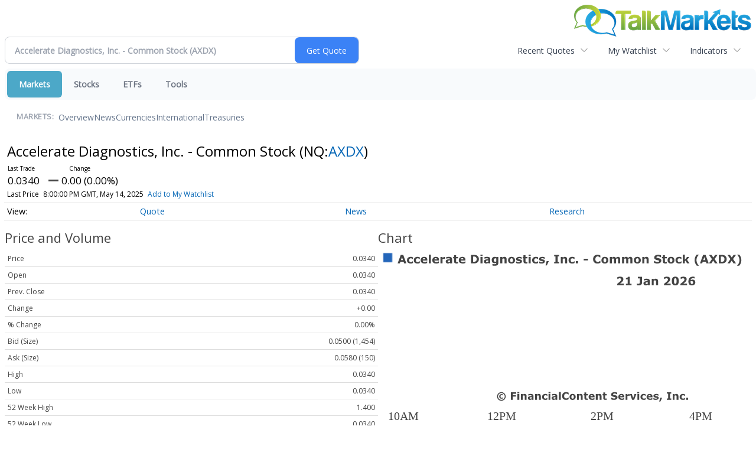

--- FILE ---
content_type: text/html; charset=UTF-8
request_url: https://markets.financialcontent.com/talkmarkets/quote/detailedquote?Symbol=NQ%3AAXDX
body_size: 28950
content:
<!doctype html>
<div><a href="https://talkmarkets.com/"><img style="float: right;" src="https://talkmarkets.com/images/logos/TalkMarkets.png"></a><div>
<div class="invc">
<link href="https://fonts.googleapis.com/css2?family=Open+Sans&display=swap" rel="stylesheet">


  <script src="//js.financialcontent.com/FCON/FCON.js" type="text/javascript"></script>
  <script type="text/javascript">
   FCON.initialize('//js.financialcontent.com/',true,'markets.financialcontent.com','talkmarkets','');
  </script>
  
 <script type="text/javascript" id="dianomi_context_script" src="https://www.dianomi.com/js/contextfeed.js"></script>

<link rel="stylesheet" href="https://markets.financialcontent.com/privatelabel/privatelabel1.css">
 <script type="text/javascript">
  document.FCON.setAutoReload(600);
 </script>

 <div class="nav">
  <link rel="stylesheet" href="https://markets.financialcontent.com/widget/privatelabel/nav/investingnav2020.css"><div class="investing-nav-2020">
 <div class="investing-nav-2020-getquote">
  <div class="investing-nav-2020-getquote-widget" id="investingnav_tickerbox"></div>
 </div>
 <div class="investing-nav-2020-hotlinks">
  <div class="investing-nav-2020-hotlink">
   <a class="drop" hoverMenu="_next" href="https://markets.financialcontent.com/talkmarkets/user/recentquotes">Recent Quotes</a>
   <div class="drop_items" style="display:none">
    <div class="morelink clearfix"><a href="https://markets.financialcontent.com/talkmarkets/user/recentquotes">View Full List</a></div>
   </div>
  </div>
  <div class="investing-nav-2020-hotlink">
   <a class="drop" hoverMenu="_next" href="https://markets.financialcontent.com/talkmarkets/user/watchlist">My Watchlist</a>
   <div class="drop_items" style="display:none">
    <div class="morelink clearfix"><a href="https://markets.financialcontent.com/talkmarkets/user/watchlist">Create Watchlist</a></div>
   </div>
  </div>
  <div class="investing-nav-2020-hotlink">
   <a class="drop" hoverMenu="_next">Indicators</a>
   <div class="drop_items" style="display:none">
    <div class="clearfix"><a href="https://markets.financialcontent.com/talkmarkets/quote?Symbol=DJI%3ADJI">DJI</a></div>
    <div class="clearfix"><a href="https://markets.financialcontent.com/talkmarkets/quote?Symbol=NQ%3ACOMP">Nasdaq Composite</a></div>
    <div class="clearfix"><a href="https://markets.financialcontent.com/talkmarkets/quote?Symbol=CBOE%3ASPX">SPX</a></div>
    <div class="clearfix"><a href="https://markets.financialcontent.com/talkmarkets/quote?Symbol=CY%3AGOLD">Gold</a></div>
    <div class="clearfix"><a href="https://markets.financialcontent.com/talkmarkets/quote?Symbol=CY%3AOIL">Crude Oil</a></div>
   </div>
  </div>
 </div>
 <div class="investing-nav-2020-menu">
  <div class="investing-nav-2020-menu-item active" hoverable="true"><a href="https://markets.financialcontent.com/talkmarkets/markets">Markets</a></div>
  <div class="investing-nav-2020-menu-item " hoverable="true"><a href="https://markets.financialcontent.com/talkmarkets/stocks">Stocks</a></div>
  <div class="investing-nav-2020-menu-item " hoverable="true"><a href="https://markets.financialcontent.com/talkmarkets/funds">ETFs</a></div>
  <div class="investing-nav-2020-menu-item " hoverable="true"><a href="https://markets.financialcontent.com/talkmarkets/user/login">Tools</a></div>
  <div class="investing-nav-2020-menu-final-item"></div>
 </div>
 <div class="investing-nav-2020-items">
  <div class="nav-level-indicator">Markets:</div>
  <div class="investing-nav-2020-items-item ">
   <a href="https://markets.financialcontent.com/talkmarkets/markets">Overview</a>
  </div>
  <div class="investing-nav-2020-items-item ">
   <a href="https://markets.financialcontent.com/talkmarkets/markets/news">News</a>
  </div>
  <div class="investing-nav-2020-items-item ">
   <a href="https://markets.financialcontent.com/talkmarkets/currencies">Currencies</a>
  </div>
  <div class="investing-nav-2020-items-item ">
   <a href="https://markets.financialcontent.com/talkmarkets/markets/international">International</a>
  </div>
  <div class="investing-nav-2020-items-item ">
   <a href="https://markets.financialcontent.com/talkmarkets/markets/treasury">Treasuries</a>
  </div>
  <div class="investing-nav-2020-items-final-item"></div>
 </div>
</div>
<script type="text/javascript">
 document.FCON.loadLibraryImmediately('Hover');
 document.FCON.loadLibraryImmediately('QuoteAPI');
 document.FCON.loadLibraryImmediatelyCallback('TickerBox2020',
  function () {
   var opts = {};
   opts = {"defaultCaption":"Accelerate Diagnostics, Inc. - Common Stock (AXDX)"};
   document.FCON.TickerBox2020.create(document.getElementById("investingnav_tickerbox"), opts);
  }
 );
</script>


 </div>

 <div class="fc-page fc-page-quote-detailedquote">
<link rel="stylesheet" href="https://markets.financialcontent.com/widget/privatelabel/nav/quotenav2020.css"><div class="quote-nav-2020">
 <h1>
  Accelerate Diagnostics, Inc. - Common Stock
  <span class="quote-nav-2020-symbol">
   (NQ:<a title="Quote for Accelerate Diagnostics, Inc. - Common Stock" href="https://markets.financialcontent.com/talkmarkets/quote?Symbol=NQ%3AAXDX">AXDX</a>)
  </span>
 </h1>
 <div class="quote-nav-2020-price-box">
  <span class="quote-nav-2020-price">0.0340</span>
  <span class="quote-nav-2020-change">
   <span class="change arrow arrow_unchanged unchanged change_unchanged">
    UNCHANGED
   </span>
  </span>
  <div class="quote-nav-2020-breakpoint"></div>
  <span class="quote-nav-2020-delay">Last Price</span>
  <span class="quote-nav-2020-date">Updated:  4:00 PM EDT, May 14, 2025</span>
  <span class="quote-nav-2020-add-watchlist"><a href="https://markets.financialcontent.com/talkmarkets/user/watchlist" onclick="myWatchlist.addSymbol('NQ:AXDX');">Add to My Watchlist</a></span>
 </div>
 <div class="quote-nav-2020-menu">
  <div class="quote-nav-2020-menu-item">
   <a href="https://markets.financialcontent.com/talkmarkets/quote?Symbol=NQ%3AAXDX">Quote</a>
   <div class="quote-nav-2020-menu-item-drop">
    <a class="" href="https://markets.financialcontent.com/talkmarkets/quote?Symbol=NQ%3AAXDX">Overview</a>
    <a class="active" href="https://markets.financialcontent.com/talkmarkets/quote/detailedquote?Symbol=NQ%3AAXDX">Detailed Quote</a>
    <a class="" href="https://markets.financialcontent.com/talkmarkets/quote/chart?Symbol=NQ%3AAXDX">Charting</a>
    <a class="" href="https://markets.financialcontent.com/talkmarkets/quote/historical?Symbol=NQ%3AAXDX">Historical Prices</a>
   </div>
  </div>
  <div class="quote-nav-2020-menu-item">
   <a href="https://markets.financialcontent.com/talkmarkets/quote/news?Symbol=NQ%3AAXDX">News</a>
   <div class="quote-nav-2020-menu-item-drop">
    <a class="" href="https://markets.financialcontent.com/talkmarkets/quote/news?Symbol=NQ%3AAXDX">All News</a>
    <a class="" href="https://markets.financialcontent.com/talkmarkets/quote/news?ChannelType=NEWS&amp;Symbol=NQ%3AAXDX">News Headlines</a>
    <a class="" href="https://markets.financialcontent.com/talkmarkets/quote/news?Symbol=NQ%3AAXDX&amp;ChannelType=PRESSRELEASES">Press Releases</a>
   </div>
  </div>
  <div class="quote-nav-2020-menu-item">
   <a href="https://markets.financialcontent.com/talkmarkets/quote/filings/quarterly?Symbol=NQ%3AAXDX">Research</a>
   <div class="quote-nav-2020-menu-item-drop">
    <a class="" href="https://markets.financialcontent.com/talkmarkets/quote/filings/quarterly?Symbol=NQ%3AAXDX">Quarterly Reports</a>
    <a class="" href="https://markets.financialcontent.com/talkmarkets/quote/filings/insider?Symbol=NQ%3AAXDX">Insider Filings</a>
    <a class="" href="https://markets.financialcontent.com/talkmarkets/quote/filings/other?Symbol=NQ%3AAXDX">Other Filings</a>
   </div>
  </div>
 </div>
 </div>
<script type="text/javascript">
 var myWatchlist;
 document.FCON.loadLibraryCallback('WatchList',
  function () {
   var recent = new WatchList('RecentStocks');
   recent.addSymbol('NQ:AXDX');
   myWatchlist = new WatchList('fc_watchlist');
  }
 );
 
 var decimals = 4;
 var interestMode = 0;
 var priceEl = document.querySelector('.quote-nav-2020-price');
 var changeEl = document.querySelector('.quote-nav-2020-change > .change');
 var dateEl = document.querySelector('.quote-nav-2020-date');
 
 document.FCON.loadLibraryCallback('Format', function () {
  document.FCON.loadLibraryCallback('Streaming', function () {
   document.FCON.Streaming.watchSymbols(
    new Array("537:20338035"),
    function(data) {
     var prevClose = 0.034;
     var price = parseFloat(data.P);
     var tradeTime = parseInt(data.T);

     if (price > 0) {
      priceEl.innerHTML = document.FCON.Format.format(
       price,
       {
        Type: 'number', 
        Decimals: decimals,
        Comma: 1, 
        Default: '0.00',
        Suffix: interestMode ? '%' : ''
       }
      );
     
      if (prevClose > 0) {
       var change = price - prevClose;
       var changePercent = change * 100 / price;

       if (change > 0) changeEl.className = 'change arrow arrow_up positive change_positive';
       else if (change < 0) changeEl.className = 'change arrow arrow_down negative change_negative';
       else changeEl.className = 'change arrow arrow_neutral';
       
       var changeHTML = [
        document.FCON.Format.format(change, { Type: 'number', Decimals: decimals, Comma: 1, Plus: 1, Default: '0.00', Suffix: interestMode ? '%' : '' })
       ];

       if (! interestMode) {
        changeHTML.push(" (", document.FCON.Format.format(changePercent,{Type: 'number', Decimals: 2, Comma: 1, Plus: 1, Suffix: '%', Default: '0.00%'}), ")");
       }
       changeEl.innerHTML = changeHTML.join("");
      }
     }
     
     if (tradeTime > 0) {
      dateEl.innerHTML = document.FCON.Format.format(tradeTime * 1000,{Type: 'dateSpec', Spec: 'tradeTime'});
     }
    }
   )
  });
 });
</script>



<div class="detailedquote">
<table width="100%" border="0" cellspacing="0" cellpadding="0">
  <tr>
    <td valign="top" width="50%">
	 <div class="widget">
	 
<link rel="stylesheet" href="https://markets.financialcontent.com/widget/privatelabel/header/header2020.css"><div class="header-2020">
 <h1>Price and Volume</h1>
</div>

	 <table width="100%" cellspacing="0" cellpadding="0" border="0" class="datatable1 data">
 <tr class="row_price">
  <td class="label">Price</td>
  <td class="value">0.0340</td>
 </tr>
 <tr class="row_open">
  <td class="label">Open</td>
  <td class="value">0.0340</td>
 </tr>
 <tr class="row_prevclose">
  <td class="label">Prev. Close</td>
  <td class="value">0.0340</td>
 </tr>
 <tr class="row_changeprice">
  <td class="label">Change</td>
  <td class="value"><div class="unchanged change_unchanged">+0.00</div></td>
 </tr>
 <tr class="row_changepercent">
  <td class="label">% Change</td>
  <td class="value"><div class="unchanged change_unchanged">0.00%</div></td>
 </tr>
 <tr class="row_bidcompound">
  <td class="label">Bid (Size)</td>
  <td class="value">0.0500 (1,454)</td>
 </tr>
 <tr class="row_askcompound">
  <td class="label">Ask (Size)</td>
  <td class="value">0.0580 (150)</td>
 </tr>
 <tr class="row_high">
  <td class="label">High</td>
  <td class="value">0.0340</td>
 </tr>
 <tr class="row_low">
  <td class="label">Low</td>
  <td class="value">0.0340</td>
 </tr>
 <tr class="row_high1y">
  <td class="label">52 Week High</td>
  <td class="value">1.400</td>
 </tr>
 <tr class="row_low1y">
  <td class="label">52 Week Low</td>
  <td class="value">0.0340</td>
 </tr>
 <tr class="row_eps">
  <td class="label">EPS</td>
  <td class="value">-2.230</td>
 </tr>
 <tr class="row_pe">
  <td class="label">Price / Earnings</td>
  <td class="value">N/A</td>
 </tr>
 <tr class="row_dividendyield">
  <td class="label">Dividend Yield</td>
  <td class="value">N/A</td>
 </tr>
 <tr class="row_sharesoutstanding">
  <td class="label">Shares Outstanding</td>
  <td class="value">61,498,695</td>
 </tr>
 <tr class="row_volume">
  <td class="label">Volume</td>
  <td class="value">0</td>
 </tr>
 <tr class="row_averagevolume3m">
  <td class="label">Average Volume (3 Mo)</td>
  <td class="value">0</td>
 </tr>
</table>
<link rel="stylesheet" href="https://markets.financialcontent.com/widget/privatelabel/quote/datatable1.css">
	 </div>
	</td>
    <td valign="top" width="50%">
	 <div class="widget">
	 
<div class="header-2020">
 <h1>Chart</h1>
</div>

     
<link rel="stylesheet" href="https://markets.financialcontent.com/widget/privatelabel/chart/switchablechart1.css"><div class="switchable-chart-2020"> 
 <img class="switchable-chart-2020-image" alt="Chart for  (: )">
 <div class="switchable-chart-2020-intervals">
   <a href="#" class="item active" data-chart-interval="0">Intraday</a>
   <a href="#" class="item" data-chart-interval="1">1 Week</a>
   <a href="#" class="item" data-chart-interval="2">1 Month</a>
   <a href="#" class="item" data-chart-interval="3">3 Month</a>
   <a href="#" class="item" data-chart-interval="4">1 Year</a>
   <a href="#" class="item" data-chart-interval="5">3 Year</a>
   <a href="#" class="item" data-chart-interval="6">5 Year</a>
 </div>
</div>
<script type="text/javascript" async>
 var baseEl = document.querySelector("div.switchable-chart-2020");
 
 document.FCON.loadLibrary('Hover');

 (function (baseEl) {
  var intervals = [];
  intervals.push("https://chart.financialcontent.com/Chart?Client=talkmarkets&mkcolor=CD5252&gmcolor=DDDDDD&fillalpha=0&shwidth=3&ibcolor=null&fillshx=0&height=140&gbcolor=FFFFFF&vucolor=008000&grcolor=FFFFFF&shcolor=BBBBBB&arcolor=null&interval=1&fillshy=0&type=0&output=svg&bvcolor=FFFFFF&lncolor=2466BA&itcolor=666666&volume=0&ticker=NQ%3AAXDX&vdcolor=FF0000&width=290&bgcolor=null&txcolor=444444&lnwidth=2&pvcolor=B50000&gtcolor=2466BA&brcolor=FFFFFF");
  intervals.push("https://chart.financialcontent.com/Chart?output=svg&bvcolor=FFFFFF&itcolor=666666&lncolor=2466BA&fillshy=0&interval=7&type=0&volume=0&ticker=NQ%3AAXDX&vdcolor=FF0000&bgcolor=null&txcolor=444444&lnwidth=2&width=290&gtcolor=2466BA&brcolor=FFFFFF&pvcolor=B50000&mkcolor=CD5252&gmcolor=DDDDDD&Client=talkmarkets&shwidth=3&ibcolor=null&fillalpha=0&height=140&vucolor=008000&gbcolor=FFFFFF&fillshx=0&shcolor=BBBBBB&grcolor=FFFFFF&arcolor=null");
  intervals.push("https://chart.financialcontent.com/Chart?fillshx=0&vucolor=008000&gbcolor=FFFFFF&height=140&arcolor=null&grcolor=FFFFFF&shcolor=BBBBBB&Client=talkmarkets&gmcolor=DDDDDD&mkcolor=CD5252&fillalpha=0&ibcolor=null&shwidth=3&width=290&lnwidth=2&txcolor=444444&bgcolor=null&pvcolor=B50000&brcolor=FFFFFF&gtcolor=2466BA&interval=31&type=0&fillshy=0&itcolor=666666&lncolor=2466BA&bvcolor=FFFFFF&output=svg&vdcolor=FF0000&ticker=NQ%3AAXDX&volume=0");
  intervals.push("https://chart.financialcontent.com/Chart?bgcolor=null&lnwidth=2&txcolor=444444&width=290&brcolor=FFFFFF&gtcolor=2466BA&pvcolor=B50000&bvcolor=FFFFFF&lncolor=2466BA&itcolor=666666&output=svg&type=0&interval=92&fillshy=0&volume=0&ticker=NQ%3AAXDX&vdcolor=FF0000&vucolor=008000&gbcolor=FFFFFF&height=140&fillshx=0&grcolor=FFFFFF&shcolor=BBBBBB&arcolor=null&mkcolor=CD5252&gmcolor=DDDDDD&Client=talkmarkets&shwidth=3&ibcolor=null&fillalpha=0");
  intervals.push("https://chart.financialcontent.com/Chart?arcolor=null&shcolor=BBBBBB&grcolor=FFFFFF&height=140&vucolor=008000&gbcolor=FFFFFF&fillshx=0&ibcolor=null&shwidth=3&fillalpha=0&gmcolor=DDDDDD&mkcolor=CD5252&Client=talkmarkets&gtcolor=2466BA&brcolor=FFFFFF&pvcolor=B50000&lnwidth=2&txcolor=444444&bgcolor=null&width=290&vdcolor=FF0000&volume=0&ticker=NQ%3AAXDX&output=svg&lncolor=2466BA&itcolor=666666&bvcolor=FFFFFF&type=0&interval=366&fillshy=0");
  intervals.push("https://chart.financialcontent.com/Chart?output=svg&itcolor=666666&lncolor=2466BA&bvcolor=FFFFFF&interval=1096&fillshy=0&type=0&vdcolor=FF0000&volume=0&ticker=NQ%3AAXDX&lnwidth=2&txcolor=444444&bgcolor=null&width=290&gtcolor=2466BA&brcolor=FFFFFF&pvcolor=B50000&gmcolor=DDDDDD&mkcolor=CD5252&Client=talkmarkets&ibcolor=null&shwidth=3&fillalpha=0&height=140&vucolor=008000&gbcolor=FFFFFF&fillshx=0&arcolor=null&grcolor=FFFFFF&shcolor=BBBBBB");
  intervals.push("https://chart.financialcontent.com/Chart?volume=0&ticker=NQ%3AAXDX&vdcolor=FF0000&output=svg&bvcolor=FFFFFF&itcolor=666666&lncolor=2466BA&interval=1826&type=0&fillshy=0&gtcolor=2466BA&brcolor=FFFFFF&pvcolor=B50000&bgcolor=null&txcolor=444444&lnwidth=2&width=290&shwidth=3&ibcolor=null&fillalpha=0&mkcolor=CD5252&gmcolor=DDDDDD&Client=talkmarkets&shcolor=BBBBBB&grcolor=FFFFFF&arcolor=null&height=140&vucolor=008000&gbcolor=FFFFFF&fillshx=0");

  var anchors = baseEl.querySelectorAll("a[data-chart-interval]");
  var chartEl = baseEl.querySelector("img");

  chartEl.src = intervals[0];

  function selectChart(e) {
   e.preventDefault();
   e.stopPropagation();

   var interval = e.currentTarget.dataset["chartInterval"];
   chartEl.src = intervals[parseInt(interval)];

   anchors.forEach(function (el) {
    el.className = el.dataset['chartInterval'] == interval ? 'item active' : 'item';
   });
  }

  anchors.forEach(function (el) {
   el.addEventListener("click",selectChart); 
  });
 })(baseEl);
</script>
	 </div>
	 <div class="widget">
	 
<div class="header-2020">
 <h1>Price Performance</h1>
</div>

	 <table width="100%" cellspacing="0" cellpadding="0" border="0" class="datatable1 data">
 <tr class="row_changecompoundytd">
  <td class="label">YTD</td>
  <td class="value"><div class="unchanged change_unchanged">+0.00 (0.00%)</div></td>
 </tr>
 <tr class="row_changecompound1m">
  <td class="label">1 Month</td>
  <td class="value"><div class="unchanged change_unchanged">+0.00 (0.00%)</div></td>
 </tr>
 <tr class="row_changecompound3m">
  <td class="label">3 Month</td>
  <td class="value"><div class="unchanged change_unchanged">+0.00 (0.00%)</div></td>
 </tr>
 <tr class="row_changecompound6m">
  <td class="label">6 Month</td>
  <td class="value"><div class="unchanged change_unchanged">+0.00 (0.00%)</div></td>
 </tr>
 <tr class="row_changecompound1y">
  <td class="label">1 Year</td>
  <td class="value"><div class="negative change_negative">-1.09 (-96.96%)</div></td>
 </tr>
</table>

	 </div>
	</td>
  </tr>
</table>
</div>


 </div>

 <link rel="stylesheet" href="https://markets.financialcontent.com/widget/privatelabel/attribution/attribution1.css"><div class="attribution-2020">
 <div class="attribution-2020-ad">
  
 </div>
 
 <div class="attribution-2020-content">
  <a href="https://markets.financialcontent.com/stocks" class="attribution-2020-logo">
   <svg width="100%" height="100%" viewBox="0 0 807 223" xmlns="http://www.w3.org/2000/svg"
   ><g><path d="M45.227,65.333l37.694,-65.333l90.455,0l45.227,78.336l-45.227,78.336l-101.766,-0.049l0,-26.063l86.69,0l30.151,-52.224l-30.151,-52.224l-60.303,0l-22.622,39.221l-30.148,0Z" style="fill:#444;"/><path
      d="M95.401,173.849l-19.316,-30.152l19.316,-30.151l-22.368,0l-17.677,30.151l17.677,30.152l22.368,0Z"
      style="fill:#444;"/></g>
    <g><path d="M173.376,156.672l-37.694,65.333l-90.455,0l-45.227,-78.336l45.227,-78.336l101.766,0.048l0,26.064l-86.69,0l-30.152,52.224l30.152,52.224l60.303,0l22.622,-39.224l30.148,0.003Z" style="fill:#6eb4ff;"/>
     <path d="M123.201,48.156l19.317,30.152l-19.317,30.151l22.369,0l17.677,-30.151l-17.677,-30.152l-22.369,0Z"
           style="fill:#6eb4ff;"/></g>
    <path d="M261.018,110.937l0,-87.383l54.969,0l0,11.985l-36.783,0l0,26.57l30.23,0l0,12.044l-30.23,0l0,36.784l-18.186,0Z"
          style="fill:#6eb4ff;fill-rule:nonzero;"/>
    <path d="M332.267,110.937l0,-64.829l17.476,0l0,64.829l-17.476,0Zm0,-75.752l0,-14.584l17.476,0l0,14.584l-17.476,0Z"
          style="fill:#6eb4ff;fill-rule:nonzero;"/>
    <path d="M373.403,110.937l0,-64.829l17.477,0l0,12.222c5.707,-9.132 13.068,-13.698 22.082,-13.698c5.786,0 10.352,1.83 13.698,5.491c3.346,3.661 5.019,8.66 5.019,14.997l0,45.817l-17.477,0l0,-41.507c0,-7.361 -2.441,-11.041 -7.321,-11.041c-5.551,0 -10.884,3.916 -16.001,11.75l0,40.798l-17.477,0Z"
          style="fill:#6eb4ff;fill-rule:nonzero;"/>
    <path d="M486.395,103.97c-5.826,5.629 -12.065,8.443 -18.717,8.443c-5.668,0 -10.273,-1.732 -13.816,-5.196c-3.542,-3.463 -5.314,-7.951 -5.314,-13.461c0,-7.164 2.864,-12.685 8.591,-16.562c5.727,-3.877 13.924,-5.816 24.591,-5.816l4.665,0l0,-5.904c0,-6.731 -3.838,-10.096 -11.514,-10.096c-6.809,0 -13.698,1.929 -20.665,5.786l0,-12.045c7.912,-2.991 15.745,-4.487 23.5,-4.487c16.965,0 25.447,6.751 25.447,20.252l0,28.695c0,5.077 1.634,7.616 4.901,7.616c0.59,0 1.358,-0.079 2.302,-0.236l0.414,9.801c-3.7,1.102 -6.968,1.653 -9.802,1.653c-7.163,0 -11.769,-2.814 -13.816,-8.443l-0.767,0Zm0,-9.388l0,-13.166l-4.133,0c-11.297,0 -16.946,3.542 -16.946,10.627c0,2.402 0.817,4.419 2.451,6.052c1.633,1.634 3.651,2.451 6.052,2.451c4.093,0 8.285,-1.988 12.576,-5.964Z"
          style="fill:#6eb4ff;fill-rule:nonzero;"/>
    <path d="M527.531,110.937l0,-64.829l17.477,0l0,12.222c5.707,-9.132 13.068,-13.698 22.082,-13.698c5.786,0 10.352,1.83 13.698,5.491c3.346,3.661 5.019,8.66 5.019,14.997l0,45.817l-17.477,0l0,-41.507c0,-7.361 -2.441,-11.041 -7.321,-11.041c-5.55,0 -10.884,3.916 -16.001,11.75l0,40.798l-17.477,0Z"
          style="fill:#6eb4ff;fill-rule:nonzero;"/>
    <path d="M656.583,109.52c-7.243,1.929 -13.954,2.893 -20.134,2.893c-10.352,0 -18.53,-3.04 -24.532,-9.122c-6.003,-6.081 -9.004,-14.357 -9.004,-24.827c0,-10.589 3.089,-18.874 9.269,-24.858c6.18,-5.983 14.722,-8.974 25.625,-8.974c5.274,0 11.356,0.846 18.244,2.539l0,12.635c-7.164,-2.322 -12.891,-3.484 -17.181,-3.484c-5.235,0 -9.447,2.008 -12.636,6.023c-3.188,4.015 -4.782,9.348 -4.782,16c0,6.81 1.722,12.262 5.166,16.355c3.444,4.094 8.04,6.141 13.787,6.141c5.235,0 10.628,-1.142 16.178,-3.425l0,12.104Z"
          style="fill:#6eb4ff;fill-rule:nonzero;"/>
    <path d="M674.928,110.937l0,-64.829l17.477,0l0,64.829l-17.477,0Zm0,-75.752l0,-14.584l17.477,0l0,14.584l-17.477,0Z"
          style="fill:#6eb4ff;fill-rule:nonzero;"/>
    <path d="M747.83,103.97c-5.826,5.629 -12.065,8.443 -18.717,8.443c-5.668,0 -10.273,-1.732 -13.816,-5.196c-3.542,-3.463 -5.314,-7.951 -5.314,-13.461c0,-7.164 2.864,-12.685 8.591,-16.562c5.727,-3.877 13.924,-5.816 24.591,-5.816l4.665,0l0,-5.904c0,-6.731 -3.838,-10.096 -11.513,-10.096c-6.81,0 -13.698,1.929 -20.666,5.786l0,-12.045c7.912,-2.991 15.745,-4.487 23.5,-4.487c16.965,0 25.447,6.751 25.447,20.252l0,28.695c0,5.077 1.634,7.616 4.901,7.616c0.59,0 1.358,-0.079 2.302,-0.236l0.414,9.801c-3.7,1.102 -6.967,1.653 -9.802,1.653c-7.163,0 -11.769,-2.814 -13.816,-8.443l-0.767,0Zm0,-9.388l0,-13.166l-4.133,0c-11.297,0 -16.945,3.542 -16.945,10.627c0,2.402 0.816,4.419 2.45,6.052c1.633,1.634 3.651,2.451 6.052,2.451c4.093,0 8.285,-1.988 12.576,-5.964Z"
          style="fill:#6eb4ff;fill-rule:nonzero;"/>
    <rect x="788.966" y="17.708" width="17.477" height="93.229" style="fill:#6eb4ff;fill-rule:nonzero;"/>
    <path d="M294.968,186.515c-1.161,7.98 -3.628,11.173 -8.707,11.173c-5.949,0 -9.721,-8.344 -9.721,-20.097c0,-12.261 3.409,-19.081 9.286,-19.081c5.296,0 8.053,3.555 8.779,11.535l13.495,-3.047c-2.032,-11.536 -9.722,-17.92 -21.548,-17.92c-14.656,0 -23.797,11.1 -23.797,29.021c0,19.226 8.343,29.02 24.45,29.02c11.608,0 18.573,-6.021 21.693,-18.863l-13.93,-1.741Z"
          style="fill:#444;fill-rule:nonzero;"/>
    <path d="M366.722,149.078c-14.148,0 -24.088,8.706 -24.088,29.021c0,20.314 9.94,29.02 24.088,29.02c14.147,0 24.087,-8.706 24.087,-29.02c0,-20.315 -9.94,-29.021 -24.087,-29.021Zm0,48.61c-6.385,0 -9.94,-5.224 -9.94,-19.589c0,-14.366 3.555,-19.589 9.94,-19.589c6.384,0 9.939,5.223 9.939,19.589c0,14.365 -3.555,19.589 -9.939,19.589Z"
          style="fill:#444;fill-rule:nonzero;"/>
    <path d="M461.982,149.803l0,16.615c0,9.432 0.508,19.371 1.451,28.73l-0.653,0c-0.87,-3.917 -1.958,-7.835 -3.337,-11.608l-12.044,-33.737l-18.863,0l0,56.591l11.753,0l0,-15.091c0,-7.908 -0.435,-20.967 -1.378,-30.254l0.653,0c0.87,3.918 1.886,7.836 3.265,11.608l12.043,33.737l18.864,0l0,-56.591l-11.754,0Z"
          style="fill:#444;fill-rule:nonzero;"/>
    <path d="M553.543,149.803l-43.531,0l0,10.52l15.236,0l0,46.071l13.059,0l0,-46.071l15.236,0l0,-10.52Z"
          style="fill:#444;fill-rule:nonzero;"/>
    <path d="M602.878,196.599l0,-14.147l18.864,0l0,-9.432l-18.864,0l0,-13.422l20.968,0l0,-9.795l-34.027,0l0,56.591l34.68,0l0,-9.795l-21.621,0Z"
          style="fill:#444;fill-rule:nonzero;"/>
    <path d="M694.947,149.803l0,16.615c0,9.432 0.508,19.371 1.451,28.73l-0.653,0c-0.871,-3.917 -1.959,-7.835 -3.338,-11.608l-12.043,-33.737l-18.864,0l0,56.591l11.754,0l0,-15.091c0,-7.908 -0.436,-20.967 -1.379,-30.254l0.653,0c0.871,3.918 1.886,7.836 3.265,11.608l12.044,33.737l18.863,0l0,-56.591l-11.753,0Z"
          style="fill:#444;fill-rule:nonzero;"/>
    <path d="M786.507,149.803l-43.531,0l0,10.52l15.236,0l0,46.071l13.059,0l0,-46.071l15.236,0l0,-10.52Z"
          style="fill:#444;fill-rule:nonzero;"/></svg>
  </a>
  
  <div class="attribution-2020-info">
   Stock Quote API &amp; Stock News API supplied by <a href="https://www.cloudquote.io">www.cloudquote.io</a><br />
   Quotes delayed at least 20 minutes.<br />
   By accessing this page, you agree to the <a href="https://www.financialcontent.com/privacy" target="_blank">Privacy Policy</a> and <a href="https://www.financialcontent.com/tos" target="_blank">Terms Of Service</a>.
  </div>
  
  <div class="social">
   <a href="https://x.com/fincontent" target="_blank" aria-label="X (Twitter)">
    <svg xmlns="http://www.w3.org/2000/svg" width="16" height="16" fill="currentColor" viewBox="0 0 16 16">
     <path d="M12.6.75h2.454l-5.36 6.142L16 15.25h-4.937l-3.867-5.07-4.425 5.07H.316l5.733-6.57L0 .75h5.063l3.495 4.633L12.601.75Zm-.86 13.028h1.36L4.323 2.145H2.865z"/>
    </svg>
   </a>
   <a href="https://www.facebook.com/financialcontent/" target="_blank" aria-label="Facebook">
    <svg xmlns="http://www.w3.org/2000/svg" width="16" height="16" fill="currentColor" viewBox="0 0 16 16">
     <path d="M16 8.049c0-4.446-3.582-8.05-8-8.05C3.58 0-.002 3.603-.002 8.05c0 4.017 2.926 7.347 6.75 7.951v-5.625h-2.03V8.05H6.75V6.275c0-2.017 1.195-3.131 3.022-3.131.876 0 1.791.157 1.791.157v1.98h-1.009c-.993 0-1.303.621-1.303 1.258v1.51h2.218l-.354 2.326H9.25V16c3.824-.604 6.75-3.934 6.75-7.951"/>
    </svg>
   </a>
   <a href="https://www.linkedin.com/company/financialcontent-inc." target="_blank" aria-label="LinkedIn">
    <svg xmlns="http://www.w3.org/2000/svg" width="16" height="16" fill="currentColor" viewBox="0 0 16 16">
     <path d="M0 1.146C0 .513.526 0 1.175 0h13.65C15.474 0 16 .513 16 1.146v13.708c0 .633-.526 1.146-1.175 1.146H1.175C.526 16 0 15.487 0 14.854zm4.943 12.248V6.169H2.542v7.225zm-1.2-8.212c.837 0 1.358-.554 1.358-1.248-.015-.709-.52-1.248-1.342-1.248S2.4 3.226 2.4 3.934c0 .694.521 1.248 1.327 1.248zm4.908 8.212V9.359c0-.216.016-.432.08-.586.173-.431.568-.878 1.232-.878.869 0 1.216.662 1.216 1.634v3.865h2.401V9.25c0-2.22-1.184-3.252-2.764-3.252-1.274 0-1.845.7-2.165 1.193v.025h-.016l.016-.025V6.169h-2.4c.03.678 0 7.225 0 7.225z"/>
    </svg>
   </a>
   <a href="https://www.instagram.com/financialcontent_com" target="_blank" aria-label="Instagram">
    <svg xmlns="http://www.w3.org/2000/svg" width="16" height="16" fill="currentColor" viewBox="0 0 16 16">
     <path d="M8 0C5.829 0 5.556.01 4.703.048 3.85.088 3.269.222 2.76.42a3.9 3.9 0 0 0-1.417.923A3.9 3.9 0 0 0 .42 2.76C.222 3.268.087 3.85.048 4.7.01 5.555 0 5.827 0 8.001c0 2.172.01 2.444.048 3.297.04.852.174 1.433.372 1.942.205.526.478.972.923 1.417.444.445.89.719 1.416.923.51.198 1.09.333 1.942.372C5.555 15.99 5.827 16 8 16s2.444-.01 3.298-.048c.851-.04 1.434-.174 1.943-.372a3.9 3.9 0 0 0 1.416-.923c.445-.445.718-.891.923-1.417.197-.509.332-1.09.372-1.942C15.99 10.445 16 10.173 16 8s-.01-2.445-.048-3.299c-.04-.851-.175-1.433-.372-1.941a3.9 3.9 0 0 0-.923-1.417A3.9 3.9 0 0 0 13.24.42c-.51-.198-1.092-.333-1.943-.372C10.443.01 10.172 0 7.998 0zm-.717 1.442h.718c2.136 0 2.389.007 3.232.046.78.035 1.204.166 1.486.275.373.145.64.319.92.599s.453.546.598.92c.11.281.24.705.275 1.485.039.843.047 1.096.047 3.231s-.008 2.389-.047 3.232c-.035.78-.166 1.203-.275 1.485a2.5 2.5 0 0 1-.599.919c-.28.28-.546.453-.92.598-.28.11-.704.24-1.485.276-.843.038-1.096.047-3.232.047s-2.39-.009-3.233-.047c-.78-.036-1.203-.166-1.485-.276a2.5 2.5 0 0 1-.92-.598 2.5 2.5 0 0 1-.6-.92c-.109-.281-.24-.705-.275-1.485-.038-.843-.046-1.096-.046-3.233s.008-2.388.046-3.231c.036-.78.166-1.204.276-1.486.145-.373.319-.64.599-.92s.546-.453.92-.598c.282-.11.705-.24 1.485-.276.738-.034 1.024-.044 2.515-.045zm4.988 1.328a.96.96 0 1 0 0 1.92.96.96 0 0 0 0-1.92m-4.27 1.122a4.109 4.109 0 1 0 0 8.217 4.109 4.109 0 0 0 0-8.217m0 1.441a2.667 2.667 0 1 1 0 5.334 2.667 2.667 0 0 1 0-5.334"/>
    </svg>
   </a>
  </div>
 </div>
 
 <div class="attribution-2020-copyright">
  &copy; 2025 FinancialContent. All rights reserved.
 </div>
</div>

  <!-- Global site tag (gtag.js) - Google Analytics -->
  <script async src="https://www.googletagmanager.com/gtag/js?id=UA-8590502-3"></script>
  <script>
   window.dataLayer = window.dataLayer || [];
    function gtag(){dataLayer.push(arguments);}
    gtag('js', new Date());

    gtag('config', 'UA-8590502-3');
  </script>
 </div>






--- FILE ---
content_type: image/svg+xml
request_url: https://chart.financialcontent.com/Chart?Client=talkmarkets&mkcolor=CD5252&gmcolor=DDDDDD&fillalpha=0&shwidth=3&ibcolor=null&fillshx=0&height=140&gbcolor=FFFFFF&vucolor=008000&grcolor=FFFFFF&shcolor=BBBBBB&arcolor=null&interval=1&fillshy=0&type=0&output=svg&bvcolor=FFFFFF&lncolor=2466BA&itcolor=666666&volume=0&ticker=NQ%3AAXDX&vdcolor=FF0000&width=290&bgcolor=null&txcolor=444444&lnwidth=2&pvcolor=B50000&gtcolor=2466BA&brcolor=FFFFFF
body_size: 40298
content:
<svg xmlns='http://www.w3.org/2000/svg' xmlns:xlink='http://www.w3.org/1999/xlink' xmlns:jfreesvg='http://www.jfree.org/jfreesvg/svg' width='290' height='140' text-rendering='auto' shape-rendering='auto'><g style='fill:rgb(68,68,68);stroke:none'><path d=''/></g><image preserveAspectRatio='none' xlink:href='[data-uri]' x='3' y='1' width='9' height='9'/><g style='fill:rgb(68,68,68);stroke:none'><path d='M22.03,10L20.29,10L19.84,8.67L17.42,8.67L16.96,10L15.26,10L17.67,3.45L19.62,3.45L22.03,10ZM19.43,7.48L18.62,5.12L17.82,7.48L19.43,7.48ZM25.45,10.12Q24.81,10.12,24.28,9.98Q23.75,9.83,23.34,9.5Q22.95,9.19,22.73,8.7Q22.53,8.2,22.53,7.55Q22.53,6.86,22.75,6.36Q22.98,5.86,23.41,5.53Q23.8,5.22,24.31,5.08Q24.84,4.92,25.41,4.92Q25.92,4.92,26.34,5.03Q26.76,5.14,27.14,5.33L27.14,6.67L26.91,6.67Q26.83,6.59,26.69,6.5Q26.56,6.39,26.37,6.28Q26.19,6.19,25.97,6.12Q25.76,6.06,25.47,6.06Q24.84,6.06,24.5,6.47Q24.16,6.86,24.16,7.55Q24.16,8.27,24.5,8.64Q24.86,9,25.5,9Q25.8,9,26.03,8.94Q26.28,8.86,26.44,8.78Q26.59,8.69,26.7,8.59Q26.81,8.5,26.91,8.41L27.14,8.41L27.14,9.75Q26.76,9.92,26.36,10.02Q25.95,10.12,25.45,10.12ZM30.75,10.12Q30.11,10.12,29.58,9.98Q29.04,9.83,28.64,9.5Q28.25,9.19,28.03,8.7Q27.83,8.2,27.83,7.55Q27.83,6.86,28.04,6.36Q28.28,5.86,28.7,5.53Q29.09,5.22,29.61,5.08Q30.14,4.92,30.7,4.92Q31.22,4.92,31.64,5.03Q32.06,5.14,32.44,5.33L32.44,6.67L32.2,6.67Q32.12,6.59,31.98,6.5Q31.86,6.39,31.67,6.28Q31.48,6.19,31.26,6.12Q31.06,6.06,30.76,6.06Q30.14,6.06,29.79,6.47Q29.45,6.86,29.45,7.55Q29.45,8.27,29.79,8.64Q30.15,9,30.79,9Q31.09,9,31.33,8.94Q31.58,8.86,31.73,8.78Q31.89,8.69,32,8.59Q32.11,8.5,32.2,8.41L32.44,8.41L32.44,9.75Q32.06,9.92,31.65,10.02Q31.25,10.12,30.75,10.12ZM38.34,7.83L34.71,7.83Q34.75,8.41,35.15,8.72Q35.56,9.02,36.36,9.02Q36.86,9.02,37.32,8.84Q37.79,8.66,38.07,8.45L38.25,8.45L38.25,9.72Q37.71,9.94,37.23,10.03Q36.76,10.12,36.18,10.12Q34.7,10.12,33.9,9.47Q33.12,8.8,33.12,7.56Q33.12,6.34,33.87,5.62Q34.62,4.91,35.92,4.91Q37.12,4.91,37.73,5.52Q38.34,6.12,38.34,7.27L38.34,7.83ZM36.76,6.89Q36.75,6.41,36.51,6.16Q36.29,5.91,35.79,5.91Q35.34,5.91,35.04,6.14Q34.75,6.38,34.71,6.89L36.76,6.89ZM41.04,10L39.46,10L39.46,3.16L41.04,3.16L41.04,10ZM47.39,7.83L43.77,7.83Q43.8,8.41,44.21,8.72Q44.61,9.02,45.41,9.02Q45.91,9.02,46.38,8.84Q46.85,8.66,47.13,8.45L47.3,8.45L47.3,9.72Q46.77,9.94,46.28,10.03Q45.81,10.12,45.24,10.12Q43.75,10.12,42.96,9.47Q42.17,8.8,42.17,7.56Q42.17,6.34,42.92,5.62Q43.67,4.91,44.97,4.91Q46.17,4.91,46.78,5.52Q47.39,6.12,47.39,7.27L47.39,7.83ZM45.81,6.89Q45.8,6.41,45.56,6.16Q45.35,5.91,44.85,5.91Q44.39,5.91,44.1,6.14Q43.8,6.38,43.77,6.89L45.81,6.89ZM52.09,6.58L51.95,6.58Q51.84,6.53,51.62,6.52Q51.4,6.5,51.24,6.5Q50.9,6.5,50.63,6.55Q50.38,6.59,50.09,6.69L50.09,10L48.51,10L48.51,5.06L50.09,5.06L50.09,5.8Q50.62,5.34,50.99,5.2Q51.38,5.05,51.71,5.05Q51.79,5.05,51.9,5.06Q52.01,5.06,52.09,5.06L52.09,6.58ZM55.97,8.72L55.97,7.69Q55.66,7.7,55.28,7.75Q54.91,7.8,54.7,7.86Q54.47,7.94,54.34,8.08Q54.22,8.22,54.22,8.45Q54.22,8.61,54.25,8.7Q54.28,8.8,54.37,8.89Q54.48,8.98,54.62,9.03Q54.76,9.06,55.06,9.06Q55.3,9.06,55.53,8.97Q55.78,8.88,55.97,8.72ZM55.97,9.48Q55.84,9.58,55.66,9.72Q55.47,9.84,55.3,9.92Q55.06,10.03,54.81,10.08Q54.56,10.12,54.26,10.12Q53.56,10.12,53.08,9.7Q52.61,9.27,52.61,8.58Q52.61,8.05,52.84,7.7Q53.09,7.36,53.55,7.16Q53.98,6.97,54.62,6.89Q55.28,6.8,55.98,6.75L55.98,6.73Q55.98,6.33,55.64,6.17Q55.31,6.02,54.66,6.02Q54.26,6.02,53.81,6.16Q53.37,6.28,53.19,6.36L53.05,6.36L53.05,5.17Q53.3,5.11,53.86,5.02Q54.42,4.92,54.98,4.92Q56.34,4.92,56.94,5.34Q57.53,5.75,57.53,6.64L57.53,10L55.97,10L55.97,9.48ZM62.15,9.95Q61.89,10.02,61.6,10.05Q61.32,10.09,60.9,10.09Q59.98,10.09,59.53,9.72Q59.09,9.34,59.09,8.44L59.09,6.14L58.43,6.14L58.43,5.06L59.09,5.06L59.09,3.66L60.67,3.66L60.67,5.06L62.15,5.06L62.15,6.14L60.67,6.14L60.67,7.89Q60.67,8.14,60.67,8.34Q60.68,8.53,60.75,8.69Q60.81,8.84,60.96,8.94Q61.12,9.02,61.42,9.02Q61.54,9.02,61.73,8.97Q61.93,8.92,62.01,8.88L62.15,8.88L62.15,9.95ZM67.95,7.83L64.33,7.83Q64.36,8.41,64.77,8.72Q65.17,9.02,65.97,9.02Q66.47,9.02,66.94,8.84Q67.41,8.66,67.69,8.45L67.86,8.45L67.86,9.72Q67.33,9.94,66.85,10.03Q66.38,10.12,65.8,10.12Q64.31,10.12,63.52,9.47Q62.74,8.8,62.74,7.56Q62.74,6.34,63.49,5.62Q64.24,4.91,65.53,4.91Q66.74,4.91,67.35,5.52Q67.95,6.12,67.95,7.27L67.95,7.83ZM66.38,6.89Q66.36,6.41,66.13,6.16Q65.91,5.91,65.41,5.91Q64.95,5.91,64.66,6.14Q64.36,6.38,64.33,6.89L66.38,6.89ZM78.41,6.73Q78.41,7.66,77.99,8.38Q77.59,9.09,76.94,9.48Q76.46,9.77,75.88,9.89Q75.32,10,74.54,10L72.23,10L72.23,3.45L74.6,3.45Q75.41,3.45,75.99,3.59Q76.57,3.72,76.96,3.97Q77.63,4.39,78.02,5.09Q78.41,5.78,78.41,6.73ZM76.68,6.72Q76.68,6.08,76.43,5.62Q76.19,5.16,75.69,4.89Q75.43,4.77,75.16,4.72Q74.9,4.67,74.35,4.67L73.91,4.67L73.91,8.78L74.35,8.78Q74.94,8.78,75.23,8.72Q75.51,8.66,75.77,8.52Q76.24,8.25,76.46,7.81Q76.68,7.38,76.68,6.72ZM81.2,10L79.62,10L79.62,5.06L81.2,5.06L81.2,10ZM81.24,4.36L79.57,4.36L79.57,3.16L81.24,3.16L81.24,4.36ZM85.68,8.72L85.68,7.69Q85.37,7.7,84.99,7.75Q84.62,7.8,84.41,7.86Q84.18,7.94,84.05,8.08Q83.93,8.22,83.93,8.45Q83.93,8.61,83.96,8.7Q83.99,8.8,84.09,8.89Q84.19,8.98,84.34,9.03Q84.48,9.06,84.77,9.06Q85.01,9.06,85.24,8.97Q85.49,8.88,85.68,8.72ZM85.68,9.48Q85.55,9.58,85.37,9.72Q85.18,9.84,85.01,9.92Q84.77,10.03,84.52,10.08Q84.27,10.12,83.98,10.12Q83.27,10.12,82.79,9.7Q82.32,9.27,82.32,8.58Q82.32,8.05,82.55,7.7Q82.8,7.36,83.26,7.16Q83.69,6.97,84.34,6.89Q84.99,6.8,85.69,6.75L85.69,6.73Q85.69,6.33,85.35,6.17Q85.02,6.02,84.37,6.02Q83.98,6.02,83.52,6.16Q83.09,6.28,82.9,6.36L82.76,6.36L82.76,5.17Q83.01,5.11,83.57,5.02Q84.13,4.92,84.69,4.92Q86.05,4.92,86.65,5.34Q87.24,5.75,87.24,6.64L87.24,10L85.68,10L85.68,9.48ZM93.5,9.44Q93.5,10.12,93.3,10.59Q93.11,11.08,92.75,11.34Q92.39,11.62,91.89,11.73Q91.39,11.86,90.75,11.86Q90.24,11.86,89.74,11.8Q89.24,11.73,88.88,11.64L88.88,10.41L89.07,10.41Q89.36,10.53,89.77,10.62Q90.19,10.72,90.53,10.72Q90.97,10.72,91.24,10.62Q91.52,10.55,91.66,10.41Q91.8,10.27,91.86,10.05Q91.93,9.83,91.93,9.52L91.93,9.42Q91.63,9.66,91.28,9.8Q90.94,9.92,90.52,9.92Q89.47,9.92,88.91,9.31Q88.35,8.69,88.35,7.41Q88.35,6.8,88.52,6.36Q88.69,5.91,89,5.58Q89.3,5.27,89.72,5.09Q90.14,4.92,90.58,4.92Q90.99,4.92,91.32,5.03Q91.64,5.12,91.91,5.28L91.97,5.06L93.5,5.06L93.5,9.44ZM91.93,8.44L91.93,6.2Q91.78,6.16,91.58,6.12Q91.39,6.08,91.24,6.08Q90.61,6.08,90.3,6.44Q89.99,6.8,89.99,7.44Q89.99,8.16,90.25,8.44Q90.52,8.72,91.03,8.72Q91.27,8.72,91.5,8.64Q91.74,8.56,91.93,8.44ZM99.95,10L98.36,10L98.36,7.55Q98.36,7.25,98.33,6.95Q98.3,6.66,98.23,6.52Q98.14,6.36,97.97,6.28Q97.8,6.2,97.5,6.2Q97.28,6.2,97.06,6.28Q96.84,6.34,96.58,6.5L96.58,10L95,10L95,5.06L96.58,5.06L96.58,5.61Q97,5.28,97.39,5.11Q97.78,4.92,98.25,4.92Q99.05,4.92,99.5,5.39Q99.95,5.86,99.95,6.78L99.95,10ZM106.46,7.53Q106.46,8.75,105.74,9.45Q105.04,10.16,103.75,10.16Q102.47,10.16,101.75,9.45Q101.05,8.75,101.05,7.53Q101.05,6.31,101.75,5.61Q102.47,4.91,103.75,4.91Q105.04,4.91,105.74,5.61Q106.46,6.31,106.46,7.53ZM104.5,8.73Q104.66,8.55,104.74,8.28Q104.82,8.02,104.82,7.55Q104.82,7.11,104.74,6.81Q104.66,6.52,104.52,6.34Q104.38,6.16,104.18,6.09Q103.97,6.02,103.75,6.02Q103.52,6.02,103.33,6.08Q103.16,6.14,103,6.33Q102.86,6.5,102.77,6.8Q102.69,7.09,102.69,7.55Q102.69,7.95,102.75,8.25Q102.83,8.55,102.99,8.72Q103.13,8.89,103.32,8.97Q103.52,9.05,103.77,9.05Q103.97,9.05,104.16,8.98Q104.36,8.91,104.5,8.73ZM111.87,8.44Q111.87,9.2,111.18,9.67Q110.51,10.14,109.31,10.14Q108.65,10.14,108.12,10.02Q107.59,9.89,107.26,9.73L107.26,8.44L107.4,8.44Q107.53,8.52,107.68,8.62Q107.84,8.72,108.12,8.83Q108.37,8.94,108.68,9.02Q109,9.08,109.34,9.08Q109.81,9.08,110.03,8.98Q110.26,8.88,110.26,8.67Q110.26,8.5,110.12,8.42Q110,8.33,109.62,8.25Q109.45,8.22,109.15,8.17Q108.86,8.12,108.61,8.06Q107.93,7.88,107.61,7.52Q107.28,7.14,107.28,6.58Q107.28,5.88,107.95,5.41Q108.62,4.92,109.79,4.92Q110.36,4.92,110.86,5.05Q111.37,5.16,111.65,5.28L111.65,6.53L111.51,6.53Q111.17,6.28,110.71,6.14Q110.26,5.98,109.81,5.98Q109.42,5.98,109.15,6.09Q108.9,6.19,108.9,6.39Q108.9,6.56,109.01,6.66Q109.14,6.75,109.57,6.84Q109.81,6.89,110.09,6.94Q110.37,6.98,110.65,7.05Q111.28,7.22,111.57,7.56Q111.87,7.91,111.87,8.44ZM116.09,9.95Q115.82,10.02,115.54,10.05Q115.26,10.09,114.84,10.09Q113.91,10.09,113.46,9.72Q113.02,9.34,113.02,8.44L113.02,6.14L112.37,6.14L112.37,5.06L113.02,5.06L113.02,3.66L114.6,3.66L114.6,5.06L116.09,5.06L116.09,6.14L114.6,6.14L114.6,7.89Q114.6,8.14,114.6,8.34Q114.62,8.53,114.68,8.69Q114.74,8.84,114.9,8.94Q115.05,9.02,115.35,9.02Q115.48,9.02,115.66,8.97Q115.87,8.92,115.94,8.88L116.09,8.88L116.09,9.95ZM118.61,10L117.03,10L117.03,5.06L118.61,5.06L118.61,10ZM118.65,4.36L116.98,4.36L116.98,3.16L118.65,3.16L118.65,4.36ZM122.67,10.12Q122.03,10.12,121.5,9.98Q120.96,9.83,120.56,9.5Q120.17,9.19,119.95,8.7Q119.75,8.2,119.75,7.55Q119.75,6.86,119.96,6.36Q120.2,5.86,120.62,5.53Q121.01,5.22,121.53,5.08Q122.06,4.92,122.62,4.92Q123.14,4.92,123.56,5.03Q123.98,5.14,124.36,5.33L124.36,6.67L124.12,6.67Q124.04,6.59,123.9,6.5Q123.78,6.39,123.59,6.28Q123.4,6.19,123.18,6.12Q122.98,6.06,122.68,6.06Q122.06,6.06,121.71,6.47Q121.37,6.86,121.37,7.55Q121.37,8.27,121.71,8.64Q122.07,9,122.71,9Q123.01,9,123.25,8.94Q123.5,8.86,123.65,8.78Q123.81,8.69,123.92,8.59Q124.03,8.5,124.12,8.41L124.36,8.41L124.36,9.75Q123.98,9.92,123.57,10.02Q123.17,10.12,122.67,10.12ZM129.68,8.44Q129.68,9.2,128.99,9.67Q128.32,10.14,127.12,10.14Q126.46,10.14,125.93,10.02Q125.4,9.89,125.07,9.73L125.07,8.44L125.21,8.44Q125.34,8.52,125.49,8.62Q125.65,8.72,125.93,8.83Q126.18,8.94,126.49,9.02Q126.81,9.08,127.15,9.08Q127.62,9.08,127.84,8.98Q128.07,8.88,128.07,8.67Q128.07,8.5,127.93,8.42Q127.81,8.33,127.43,8.25Q127.26,8.22,126.96,8.17Q126.67,8.12,126.42,8.06Q125.74,7.88,125.42,7.52Q125.09,7.14,125.09,6.58Q125.09,5.88,125.76,5.41Q126.43,4.92,127.6,4.92Q128.17,4.92,128.67,5.05Q129.18,5.16,129.46,5.28L129.46,6.53L129.32,6.53Q128.98,6.28,128.53,6.14Q128.07,5.98,127.62,5.98Q127.23,5.98,126.96,6.09Q126.71,6.19,126.71,6.39Q126.71,6.56,126.82,6.66Q126.95,6.75,127.39,6.84Q127.62,6.89,127.9,6.94Q128.18,6.98,128.46,7.05Q129.09,7.22,129.39,7.56Q129.68,7.91,129.68,8.44ZM132.71,8.27L131.13,11.62L130.15,11.62L131.01,8.27L132.71,8.27ZM140.69,10L136.87,10L136.87,8.84L137.93,8.84L137.93,4.61L136.87,4.61L136.87,3.45L140.69,3.45L140.69,4.61L139.62,4.61L139.62,8.84L140.69,8.84L140.69,10ZM146.93,10L145.34,10L145.34,7.55Q145.34,7.25,145.31,6.95Q145.28,6.66,145.22,6.52Q145.12,6.36,144.95,6.28Q144.78,6.2,144.48,6.2Q144.26,6.2,144.04,6.28Q143.83,6.34,143.56,6.5L143.56,10L141.98,10L141.98,5.06L143.56,5.06L143.56,5.61Q143.98,5.28,144.37,5.11Q144.76,4.92,145.23,4.92Q146.03,4.92,146.48,5.39Q146.93,5.86,146.93,6.78L146.93,10ZM150.96,10.12Q150.31,10.12,149.78,9.98Q149.25,9.83,148.85,9.5Q148.46,9.19,148.24,8.7Q148.03,8.2,148.03,7.55Q148.03,6.86,148.25,6.36Q148.49,5.86,148.91,5.53Q149.3,5.22,149.81,5.08Q150.35,4.92,150.91,4.92Q151.42,4.92,151.85,5.03Q152.27,5.14,152.64,5.33L152.64,6.67L152.41,6.67Q152.33,6.59,152.19,6.5Q152.06,6.39,151.88,6.28Q151.69,6.19,151.47,6.12Q151.27,6.06,150.97,6.06Q150.35,6.06,150,6.47Q149.66,6.86,149.66,7.55Q149.66,8.27,150,8.64Q150.36,9,151,9Q151.3,9,151.53,8.94Q151.78,8.86,151.94,8.78Q152.1,8.69,152.21,8.59Q152.31,8.5,152.41,8.41L152.64,8.41L152.64,9.75Q152.27,9.92,151.86,10.02Q151.46,10.12,150.96,10.12ZM155.39,10L153.74,10L153.74,8.27L155.39,8.27L155.39,10ZM163.11,7.72L159.75,7.72L159.75,6.45L163.11,6.45L163.11,7.72ZM170.46,10.12Q169.73,10.12,169.1,9.92Q168.49,9.7,168.05,9.27Q167.6,8.84,167.35,8.2Q167.12,7.56,167.12,6.73Q167.12,5.95,167.35,5.33Q167.58,4.69,168.02,4.23Q168.44,3.8,169.07,3.56Q169.71,3.33,170.46,3.33Q170.87,3.33,171.19,3.38Q171.54,3.42,171.82,3.5Q172.12,3.58,172.35,3.69Q172.58,3.78,172.77,3.88L172.77,5.45L172.58,5.45Q172.46,5.36,172.27,5.22Q172.08,5.06,171.85,4.92Q171.6,4.78,171.32,4.69Q171.04,4.59,170.73,4.59Q170.37,4.59,170.04,4.7Q169.73,4.81,169.44,5.08Q169.19,5.33,169.02,5.75Q168.87,6.16,168.87,6.73Q168.87,7.36,169.04,7.78Q169.21,8.19,169.48,8.42Q169.74,8.66,170.07,8.77Q170.41,8.86,170.73,8.86Q171.04,8.86,171.33,8.78Q171.63,8.69,171.9,8.52Q172.1,8.39,172.29,8.25Q172.48,8.11,172.6,8L172.77,8L172.77,9.56Q172.52,9.67,172.3,9.78Q172.08,9.88,171.83,9.94Q171.51,10.03,171.23,10.08Q170.94,10.12,170.46,10.12ZM178.97,7.53Q178.97,8.75,178.25,9.45Q177.55,10.16,176.27,10.16Q174.99,10.16,174.27,9.45Q173.57,8.75,173.57,7.53Q173.57,6.31,174.27,5.61Q174.99,4.91,176.27,4.91Q177.55,4.91,178.25,5.61Q178.97,6.31,178.97,7.53ZM177.02,8.73Q177.18,8.55,177.25,8.28Q177.33,8.02,177.33,7.55Q177.33,7.11,177.25,6.81Q177.18,6.52,177.03,6.34Q176.89,6.16,176.69,6.09Q176.49,6.02,176.27,6.02Q176.03,6.02,175.85,6.08Q175.68,6.14,175.52,6.33Q175.38,6.5,175.28,6.8Q175.21,7.09,175.21,7.55Q175.21,7.95,175.27,8.25Q175.35,8.55,175.5,8.72Q175.64,8.89,175.83,8.97Q176.03,9.05,176.28,9.05Q176.49,9.05,176.68,8.98Q176.88,8.91,177.02,8.73ZM184.93,6.5L184.93,10L183.34,10L183.34,7.53Q183.34,7.17,183.32,6.92Q183.31,6.67,183.23,6.52Q183.14,6.36,182.98,6.28Q182.82,6.2,182.53,6.2Q182.29,6.2,182.07,6.3Q181.85,6.39,181.68,6.5L181.68,10L180.1,10L180.1,5.06L181.68,5.06L181.68,5.61Q182.09,5.28,182.46,5.11Q182.84,4.92,183.29,4.92Q183.78,4.92,184.15,5.14Q184.53,5.36,184.74,5.78Q185.21,5.39,185.65,5.16Q186.1,4.92,186.54,4.92Q187.34,4.92,187.74,5.41Q188.17,5.89,188.17,6.78L188.17,10L186.57,10L186.57,7.53Q186.57,7.17,186.56,6.92Q186.54,6.67,186.46,6.52Q186.4,6.36,186.23,6.28Q186.07,6.2,185.78,6.2Q185.57,6.2,185.39,6.28Q185.2,6.34,184.93,6.5ZM194.46,6.5L194.46,10L192.86,10L192.86,7.53Q192.86,7.17,192.85,6.92Q192.83,6.67,192.75,6.52Q192.66,6.36,192.5,6.28Q192.35,6.2,192.05,6.2Q191.81,6.2,191.6,6.3Q191.38,6.39,191.21,6.5L191.21,10L189.63,10L189.63,5.06L191.21,5.06L191.21,5.61Q191.61,5.28,191.99,5.11Q192.36,4.92,192.81,4.92Q193.3,4.92,193.67,5.14Q194.05,5.36,194.27,5.78Q194.74,5.39,195.17,5.16Q195.63,4.92,196.06,4.92Q196.86,4.92,197.27,5.41Q197.69,5.89,197.69,6.78L197.69,10L196.1,10L196.1,7.53Q196.1,7.17,196.08,6.92Q196.06,6.67,195.99,6.52Q195.92,6.36,195.75,6.28Q195.6,6.2,195.3,6.2Q195.1,6.2,194.91,6.28Q194.72,6.34,194.46,6.5ZM204.2,7.53Q204.2,8.75,203.48,9.45Q202.77,10.16,201.49,10.16Q200.21,10.16,199.49,9.45Q198.79,8.75,198.79,7.53Q198.79,6.31,199.49,5.61Q200.21,4.91,201.49,4.91Q202.77,4.91,203.48,5.61Q204.2,6.31,204.2,7.53ZM202.24,8.73Q202.4,8.55,202.48,8.28Q202.56,8.02,202.56,7.55Q202.56,7.11,202.48,6.81Q202.4,6.52,202.26,6.34Q202.12,6.16,201.92,6.09Q201.71,6.02,201.49,6.02Q201.26,6.02,201.07,6.08Q200.9,6.14,200.74,6.33Q200.6,6.5,200.51,6.8Q200.43,7.09,200.43,7.55Q200.43,7.95,200.49,8.25Q200.57,8.55,200.73,8.72Q200.87,8.89,201.06,8.97Q201.26,9.05,201.51,9.05Q201.71,9.05,201.9,8.98Q202.1,8.91,202.24,8.73ZM210.28,10L208.69,10L208.69,7.55Q208.69,7.25,208.66,6.95Q208.63,6.66,208.56,6.52Q208.47,6.36,208.3,6.28Q208.13,6.2,207.83,6.2Q207.61,6.2,207.39,6.28Q207.17,6.34,206.91,6.5L206.91,10L205.33,10L205.33,5.06L206.91,5.06L206.91,5.61Q207.33,5.28,207.72,5.11Q208.11,4.92,208.58,4.92Q209.38,4.92,209.83,5.39Q210.28,5.86,210.28,6.78L210.28,10ZM220.14,7.94Q220.14,8.91,219.32,9.52Q218.5,10.12,217.1,10.12Q216.29,10.12,215.68,9.98Q215.07,9.83,214.55,9.61L214.55,8.05L214.72,8.05Q215.25,8.47,215.89,8.69Q216.55,8.91,217.14,8.91Q217.3,8.91,217.55,8.89Q217.8,8.86,217.96,8.8Q218.16,8.72,218.29,8.61Q218.41,8.48,218.41,8.25Q218.41,8.03,218.22,7.88Q218.04,7.72,217.69,7.64Q217.32,7.55,216.91,7.47Q216.5,7.39,216.13,7.28Q215.32,7,214.94,6.55Q214.58,6.09,214.58,5.41Q214.58,4.5,215.39,3.92Q216.22,3.34,217.52,3.34Q218.16,3.34,218.79,3.47Q219.43,3.59,219.88,3.78L219.88,5.28L219.71,5.28Q219.3,4.97,218.72,4.77Q218.16,4.55,217.57,4.55Q217.35,4.55,217.13,4.58Q216.93,4.59,216.74,4.67Q216.57,4.75,216.44,4.89Q216.32,5.02,216.32,5.19Q216.32,5.44,216.52,5.58Q216.72,5.72,217.27,5.83Q217.63,5.91,217.96,5.98Q218.29,6.05,218.68,6.17Q219.43,6.42,219.79,6.84Q220.14,7.27,220.14,7.94ZM224.37,9.95Q224.1,10.02,223.82,10.05Q223.54,10.09,223.12,10.09Q222.19,10.09,221.74,9.72Q221.3,9.34,221.3,8.44L221.3,6.14L220.65,6.14L220.65,5.06L221.3,5.06L221.3,3.66L222.88,3.66L222.88,5.06L224.37,5.06L224.37,6.14L222.88,6.14L222.88,7.89Q222.88,8.14,222.88,8.34Q222.9,8.53,222.96,8.69Q223.02,8.84,223.18,8.94Q223.34,9.02,223.63,9.02Q223.76,9.02,223.94,8.97Q224.15,8.92,224.23,8.88L224.37,8.88L224.37,9.95ZM230.36,7.53Q230.36,8.75,229.64,9.45Q228.94,10.16,227.65,10.16Q226.37,10.16,225.65,9.45Q224.95,8.75,224.95,7.53Q224.95,6.31,225.65,5.61Q226.37,4.91,227.65,4.91Q228.94,4.91,229.64,5.61Q230.36,6.31,230.36,7.53ZM228.4,8.73Q228.56,8.55,228.64,8.28Q228.72,8.02,228.72,7.55Q228.72,7.11,228.64,6.81Q228.56,6.52,228.42,6.34Q228.28,6.16,228.08,6.09Q227.87,6.02,227.65,6.02Q227.42,6.02,227.23,6.08Q227.06,6.14,226.9,6.33Q226.76,6.5,226.67,6.8Q226.59,7.09,226.59,7.55Q226.59,7.95,226.65,8.25Q226.73,8.55,226.89,8.72Q227.03,8.89,227.22,8.97Q227.42,9.05,227.67,9.05Q227.87,9.05,228.06,8.98Q228.26,8.91,228.4,8.73ZM234.05,10.12Q233.41,10.12,232.88,9.98Q232.35,9.83,231.94,9.5Q231.55,9.19,231.33,8.7Q231.13,8.2,231.13,7.55Q231.13,6.86,231.35,6.36Q231.58,5.86,232,5.53Q232.4,5.22,232.91,5.08Q233.44,4.92,234,4.92Q234.52,4.92,234.94,5.03Q235.36,5.14,235.74,5.33L235.74,6.67L235.5,6.67Q235.43,6.59,235.29,6.5Q235.16,6.39,234.97,6.28Q234.79,6.19,234.57,6.12Q234.36,6.06,234.07,6.06Q233.44,6.06,233.1,6.47Q232.75,6.86,232.75,7.55Q232.75,8.27,233.1,8.64Q233.46,9,234.1,9Q234.4,9,234.63,8.94Q234.88,8.86,235.04,8.78Q235.19,8.69,235.3,8.59Q235.41,8.5,235.5,8.41L235.74,8.41L235.74,9.75Q235.36,9.92,234.96,10.02Q234.55,10.12,234.05,10.12ZM242.02,10L240.18,10L238.8,7.84L238.36,8.38L238.36,10L236.78,10L236.78,3.16L238.36,3.16L238.36,7.25L240.07,5.06L241.89,5.06L240.11,7.19L242.02,10ZM249.31,11.81L247.65,11.81Q246.81,10.83,246.4,9.78Q245.99,8.73,245.99,7.48Q245.99,6.25,246.4,5.2Q246.81,4.16,247.65,3.16L249.31,3.16L249.31,3.3Q248.96,3.61,248.63,4.02Q248.31,4.42,248.04,4.97Q247.77,5.48,247.6,6.12Q247.45,6.77,247.45,7.48Q247.45,8.23,247.6,8.84Q247.76,9.45,248.04,10Q248.29,10.52,248.62,10.94Q248.96,11.38,249.31,11.69L249.31,11.81ZM256.92,10L255.18,10L254.73,8.67L252.31,8.67L251.85,10L250.15,10L252.56,3.45L254.51,3.45L256.92,10ZM254.32,7.48L253.51,5.12L252.71,7.48L254.32,7.48ZM263.79,10L261.84,10L260.43,7.84L259,10L257.14,10L259.45,6.7L257.18,3.45L259.12,3.45L260.5,5.5L261.89,3.45L263.76,3.45L261.48,6.64L263.79,10ZM270.92,6.73Q270.92,7.66,270.49,8.38Q270.09,9.09,269.45,9.48Q268.96,9.77,268.38,9.89Q267.82,10,267.04,10L264.73,10L264.73,3.45L267.1,3.45Q267.92,3.45,268.49,3.59Q269.07,3.72,269.46,3.97Q270.13,4.39,270.53,5.09Q270.92,5.78,270.92,6.73ZM269.18,6.72Q269.18,6.08,268.93,5.62Q268.7,5.16,268.2,4.89Q267.93,4.77,267.67,4.72Q267.4,4.67,266.85,4.67L266.42,4.67L266.42,8.78L266.85,8.78Q267.45,8.78,267.73,8.72Q268.01,8.66,268.28,8.52Q268.74,8.25,268.96,7.81Q269.18,7.38,269.18,6.72ZM278.14,10L276.18,10L274.78,7.84L273.34,10L271.48,10L273.79,6.7L271.53,3.45L273.46,3.45L274.84,5.5L276.23,3.45L278.11,3.45L275.82,6.64L278.14,10ZM282.29,7.48Q282.29,8.73,281.88,9.78Q281.48,10.83,280.63,11.81L278.98,11.81L278.98,11.69Q279.32,11.38,279.65,10.95Q279.99,10.53,280.26,10Q280.53,9.45,280.68,8.84Q280.85,8.23,280.85,7.48Q280.85,6.77,280.68,6.12Q280.51,5.48,280.26,4.97Q279.98,4.42,279.65,4.02Q279.32,3.61,278.98,3.3L278.98,3.16L280.63,3.16Q281.48,4.16,281.88,5.2Q282.29,6.25,282.29,7.48Z'/></g><rect x='0' y='16' width='250' height='105' style='fill:rgb(255,255,255)'/><line x1='19' y1='0' x2='19' y2='-105' style='stroke-width:0.75;stroke:rgb(255,255,255);stroke-opacity:1.0;stroke-linecap:square;stroke-miterlimit:10' transform='matrix(1,0,0,1,0,121)'/><line x1='250' y1='0' x2='250' y2='-105' style='stroke-width:0.75;stroke:rgb(255,255,255);stroke-opacity:1.0;stroke-linecap:square;stroke-miterlimit:10' transform='matrix(1,0,0,1,0,121)'/><line x1='173' y1='0' x2='173' y2='-105' style='stroke-width:0.75;stroke:rgb(255,255,255);stroke-opacity:1.0;stroke-linecap:square;stroke-miterlimit:10' transform='matrix(1,0,0,1,0,121)'/><line x1='96' y1='0' x2='96' y2='-105' style='stroke-width:0.75;stroke:rgb(255,255,255);stroke-opacity:1.0;stroke-linecap:square;stroke-miterlimit:10' transform='matrix(1,0,0,1,0,121)'/><g style='stroke-width:1.0;stroke:rgb(205,82,82);stroke-opacity:1.0;stroke-linecap:square;stroke-linejoin:bevel;stroke-miterlimit:1;stroke-dasharray:5.0,3.0;fill:none' transform='matrix(1,0,0,1,0,121)'><path d='M0,-0'/></g><g transform='matrix(1,0,0,1,0,124)'><text x='8' y='8' style='fill: rgb(68,68,68); fill-opacity: 1.0; font-family: Verdana; font-size: 9px;'>10AM</text></g><g transform='matrix(1,0,0,1,0,124)'><text x='242' y='8' style='fill: rgb(68,68,68); fill-opacity: 1.0; font-family: Verdana; font-size: 9px;'>4PM</text></g><g transform='matrix(1,0,0,1,0,124)'><text x='165' y='8' style='fill: rgb(68,68,68); fill-opacity: 1.0; font-family: Verdana; font-size: 9px;'>2PM</text></g><g transform='matrix(1,0,0,1,0,124)'><text x='85' y='8' style='fill: rgb(68,68,68); fill-opacity: 1.0; font-family: Verdana; font-size: 9px;'>12PM</text></g><line x1='19' y1='0' x2='19' y2='-4' style='stroke-width:1.0;stroke:rgb(255,255,255);stroke-opacity:1.0;stroke-linecap:square;stroke-miterlimit:10' transform='matrix(1,0,0,1,0,121)'/><line x1='250' y1='0' x2='250' y2='-4' style='stroke-width:1.0;stroke:rgb(255,255,255);stroke-opacity:1.0;stroke-linecap:square;stroke-miterlimit:10' transform='matrix(1,0,0,1,0,121)'/><line x1='173' y1='0' x2='173' y2='-4' style='stroke-width:1.0;stroke:rgb(255,255,255);stroke-opacity:1.0;stroke-linecap:square;stroke-miterlimit:10' transform='matrix(1,0,0,1,0,121)'/><line x1='96' y1='0' x2='96' y2='-4' style='stroke-width:1.0;stroke:rgb(255,255,255);stroke-opacity:1.0;stroke-linecap:square;stroke-miterlimit:10' transform='matrix(1,0,0,1,0,121)'/><line x1='0' y1='0' x2='249' y2='0' style='stroke-width:1.0;stroke:rgb(255,255,255);stroke-opacity:1.0;stroke-linecap:square;stroke-miterlimit:10' transform='matrix(1,0,0,1,0,16)'/><line x1='250' y1='0' x2='250' y2='104' style='stroke-width:1.0;stroke:rgb(255,255,255);stroke-opacity:1.0;stroke-linecap:square;stroke-miterlimit:10' transform='matrix(1,0,0,1,0,16)'/><line x1='250' y1='105' x2='1' y2='105' style='stroke-width:1.0;stroke:rgb(255,255,255);stroke-opacity:1.0;stroke-linecap:square;stroke-miterlimit:10' transform='matrix(1,0,0,1,0,16)'/><line x1='0' y1='105' x2='0' y2='1' style='stroke-width:1.0;stroke:rgb(255,255,255);stroke-opacity:1.0;stroke-linecap:square;stroke-miterlimit:10' transform='matrix(1,0,0,1,0,16)'/><rect x='180' y='0' width='70' height='16' style='fill:rgb(255,255,255)' transform='matrix(1,0,0,1,0,16)'/><g style='fill:rgb(68,68,68);stroke:none' transform='matrix(1,0,0,1,0,16)'><path d='M190.95,11L185.81,11L185.81,9.92Q186.41,9.5,186.98,9.02Q187.58,8.53,187.94,8.19Q188.47,7.67,188.69,7.3Q188.92,6.91,188.92,6.53Q188.92,6.09,188.62,5.84Q188.34,5.59,187.8,5.59Q187.41,5.59,186.95,5.77Q186.5,5.94,186.12,6.19L185.98,6.19L185.98,4.73Q186.3,4.59,186.91,4.47Q187.52,4.33,188.12,4.33Q189.36,4.33,190,4.84Q190.64,5.36,190.64,6.31Q190.64,6.92,190.33,7.48Q190.03,8.05,189.39,8.64Q188.98,9,188.58,9.31Q188.19,9.62,188.02,9.75L190.95,9.75L190.95,11ZM196.93,11L192.57,11L192.57,9.86L193.95,9.86L193.95,6.41L192.57,6.41L192.57,5.33Q192.88,5.33,193.16,5.3Q193.46,5.25,193.66,5.16Q193.88,5.05,193.99,4.88Q194.12,4.7,194.13,4.44L195.59,4.44L195.59,9.86L196.93,9.86L196.93,11ZM205.12,9.08Q205.12,9.52,204.97,9.89Q204.81,10.27,204.51,10.52Q204.19,10.8,203.73,10.95Q203.28,11.09,202.61,11.09Q202.15,11.09,201.75,11.06Q201.36,11.03,201.06,10.97L201.06,9.64L201.22,9.64Q201.42,9.72,201.65,9.8Q201.89,9.86,202.23,9.86Q202.7,9.86,202.95,9.73Q203.2,9.61,203.31,9.39Q203.4,9.19,203.42,8.94Q203.44,8.67,203.44,8.27L203.44,5.66L201.94,5.66L201.94,4.45L205.12,4.45L205.12,9.08ZM209.6,9.72L209.6,8.69Q209.29,8.7,208.92,8.75Q208.54,8.8,208.34,8.86Q208.1,8.94,207.98,9.08Q207.85,9.22,207.85,9.45Q207.85,9.61,207.89,9.7Q207.92,9.8,208.01,9.89Q208.12,9.98,208.26,10.03Q208.4,10.06,208.7,10.06Q208.93,10.06,209.17,9.97Q209.42,9.88,209.6,9.72ZM209.6,10.48Q209.48,10.58,209.29,10.72Q209.1,10.84,208.93,10.92Q208.7,11.03,208.45,11.08Q208.2,11.12,207.9,11.12Q207.2,11.12,206.71,10.7Q206.24,10.27,206.24,9.58Q206.24,9.05,206.48,8.7Q206.73,8.36,207.18,8.16Q207.62,7.97,208.26,7.89Q208.92,7.8,209.62,7.75L209.62,7.73Q209.62,7.33,209.28,7.17Q208.95,7.02,208.29,7.02Q207.9,7.02,207.45,7.16Q207.01,7.28,206.82,7.36L206.68,7.36L206.68,6.17Q206.93,6.11,207.49,6.02Q208.06,5.92,208.62,5.92Q209.98,5.92,210.57,6.34Q211.17,6.75,211.17,7.64L211.17,11L209.6,11L209.6,10.48ZM217.58,11L215.99,11L215.99,8.55Q215.99,8.25,215.96,7.95Q215.93,7.66,215.87,7.52Q215.77,7.36,215.6,7.28Q215.43,7.2,215.13,7.2Q214.91,7.2,214.69,7.28Q214.48,7.34,214.21,7.5L214.21,11L212.63,11L212.63,6.06L214.21,6.06L214.21,6.61Q214.63,6.28,215.02,6.11Q215.41,5.92,215.88,5.92Q216.68,5.92,217.13,6.39Q217.58,6.86,217.58,7.78L217.58,11ZM227.32,11L222.18,11L222.18,9.92Q222.78,9.5,223.35,9.02Q223.95,8.53,224.31,8.19Q224.84,7.67,225.06,7.3Q225.29,6.91,225.29,6.53Q225.29,6.09,224.99,5.84Q224.71,5.59,224.17,5.59Q223.78,5.59,223.32,5.77Q222.87,5.94,222.49,6.19L222.35,6.19L222.35,4.73Q222.67,4.59,223.28,4.47Q223.88,4.33,224.49,4.33Q225.73,4.33,226.37,4.84Q227.01,5.36,227.01,6.31Q227.01,6.92,226.7,7.48Q226.4,8.05,225.76,8.64Q225.35,9,224.95,9.31Q224.56,9.62,224.38,9.75L227.32,9.75L227.32,11ZM233.67,7.72Q233.67,8.55,233.52,9.2Q233.38,9.86,233.06,10.28Q232.74,10.7,232.22,10.92Q231.72,11.14,230.97,11.14Q230.24,11.14,229.71,10.92Q229.19,10.7,228.88,10.27Q228.55,9.83,228.41,9.2Q228.27,8.56,228.27,7.73Q228.27,6.88,228.41,6.25Q228.56,5.62,228.88,5.19Q229.21,4.75,229.72,4.55Q230.25,4.33,230.97,4.33Q231.72,4.33,232.22,4.55Q232.74,4.77,233.06,5.2Q233.38,5.64,233.52,6.28Q233.67,6.91,233.67,7.72ZM231.97,7.72Q231.97,6.55,231.74,6.05Q231.5,5.53,230.97,5.53Q230.42,5.53,230.19,6.05Q229.96,6.55,229.96,7.73Q229.96,8.91,230.19,9.42Q230.44,9.92,230.97,9.92Q231.5,9.92,231.74,9.42Q231.97,8.91,231.97,7.72ZM240.12,11L234.98,11L234.98,9.92Q235.57,9.5,236.15,9.02Q236.74,8.53,237.1,8.19Q237.63,7.67,237.85,7.3Q238.09,6.91,238.09,6.53Q238.09,6.09,237.79,5.84Q237.51,5.59,236.96,5.59Q236.57,5.59,236.12,5.77Q235.67,5.94,235.29,6.19L235.15,6.19L235.15,4.73Q235.46,4.59,236.07,4.47Q236.68,4.33,237.29,4.33Q238.53,4.33,239.17,4.84Q239.81,5.36,239.81,6.31Q239.81,6.92,239.49,7.48Q239.2,8.05,238.56,8.64Q238.15,9,237.74,9.31Q237.35,9.62,237.18,9.75L240.12,9.75L240.12,11ZM246.5,8.77Q246.5,9.28,246.31,9.73Q246.14,10.17,245.8,10.47Q245.44,10.8,244.97,10.97Q244.52,11.14,243.88,11.14Q243.3,11.14,242.81,10.98Q242.33,10.81,241.97,10.48Q241.58,10.11,241.36,9.52Q241.16,8.91,241.16,8.08Q241.16,7.22,241.35,6.56Q241.55,5.89,242,5.38Q242.42,4.88,243.11,4.61Q243.8,4.33,244.75,4.33Q245.08,4.33,245.46,4.38Q245.85,4.42,245.96,4.44L245.96,5.73L245.78,5.73Q245.67,5.67,245.38,5.61Q245.1,5.53,244.74,5.53Q243.89,5.53,243.42,5.95Q242.96,6.36,242.86,7.09Q243.19,6.89,243.56,6.77Q243.96,6.64,244.38,6.64Q244.77,6.64,245.1,6.73Q245.42,6.81,245.71,7.02Q246.06,7.27,246.28,7.7Q246.5,8.12,246.5,8.77ZM244.5,9.77Q244.64,9.61,244.72,9.41Q244.8,9.2,244.8,8.84Q244.8,8.53,244.71,8.33Q244.63,8.12,244.46,8Q244.3,7.88,244.08,7.83Q243.88,7.78,243.64,7.78Q243.46,7.78,243.24,7.83Q243.03,7.88,242.85,7.94Q242.85,7.98,242.85,8.09Q242.85,8.19,242.85,8.34Q242.85,8.88,242.94,9.23Q243.05,9.58,243.24,9.77Q243.36,9.89,243.52,9.97Q243.69,10.03,243.89,10.03Q244.03,10.03,244.21,9.97Q244.38,9.89,244.5,9.77Z'/></g><g style='fill:rgb(68,68,68);stroke:none' transform='matrix(1,0,0,1,0,16)'><path d='M99.23,97.44Q99.23,98.84,98.23,99.84Q97.25,100.83,95.86,100.83Q94.45,100.83,93.47,99.84Q92.48,98.84,92.48,97.44Q92.48,96.05,93.47,95.06Q94.45,94.06,95.86,94.06Q97.25,94.06,98.23,95.06Q99.23,96.05,99.23,97.44ZM98.5,97.44Q98.5,96.34,97.72,95.56Q96.95,94.78,95.86,94.78Q94.77,94.78,94,95.56Q93.23,96.34,93.23,97.44Q93.23,98.53,94,99.31Q94.77,100.09,95.86,100.09Q96.95,100.09,97.72,99.31Q98.5,98.53,98.5,97.44ZM97.16,98.92Q96.88,99.05,96.58,99.12Q96.3,99.2,96.03,99.2Q95.17,99.2,94.67,98.72Q94.17,98.23,94.17,97.42Q94.17,96.61,94.69,96.12Q95.22,95.62,96.03,95.62Q96.34,95.62,96.62,95.72Q96.92,95.8,97.16,95.91L97.16,96.72L97.08,96.72Q96.86,96.53,96.58,96.42Q96.31,96.31,96.05,96.31Q95.61,96.31,95.38,96.59Q95.16,96.88,95.16,97.42Q95.16,97.95,95.39,98.23Q95.62,98.52,96.05,98.52Q96.38,98.52,96.64,98.39Q96.92,98.25,97.08,98.11L97.16,98.11L97.16,98.92ZM107.35,95.31L104.68,95.31L104.68,96.39L107.16,96.39L107.16,97.52L104.68,97.52L104.68,100L103.2,100L103.2,94.19L107.35,94.19L107.35,95.31ZM109.73,100L108.32,100L108.32,95.61L109.73,95.61L109.73,100ZM109.76,94.98L108.27,94.98L108.27,93.92L109.76,93.92L109.76,94.98ZM115.46,100L114.04,100L114.04,97.83Q114.04,97.56,114.01,97.3Q113.99,97.03,113.91,96.91Q113.84,96.77,113.68,96.7Q113.54,96.62,113.27,96.62Q113.09,96.62,112.88,96.69Q112.68,96.75,112.46,96.89L112.46,100L111.05,100L111.05,95.61L112.46,95.61L112.46,96.09Q112.84,95.8,113.18,95.64Q113.52,95.48,113.95,95.48Q114.65,95.48,115.05,95.91Q115.46,96.31,115.46,97.14L115.46,100ZM119.41,98.86L119.41,97.94Q119.11,97.97,118.79,98.02Q118.46,98.05,118.29,98.09Q118.07,98.17,117.96,98.3Q117.85,98.42,117.85,98.62Q117.85,98.77,117.86,98.86Q117.89,98.94,117.99,99.02Q118.08,99.09,118.21,99.14Q118.33,99.17,118.6,99.17Q118.8,99.17,119.02,99.09Q119.24,99,119.41,98.86ZM119.41,99.53Q119.29,99.62,119.11,99.75Q118.96,99.86,118.8,99.94Q118.6,100.03,118.38,100.08Q118.16,100.12,117.89,100.12Q117.27,100.12,116.85,99.73Q116.43,99.34,116.43,98.73Q116.43,98.27,116.63,97.97Q116.85,97.66,117.24,97.47Q117.63,97.3,118.21,97.23Q118.79,97.16,119.41,97.11L119.41,97.09Q119.41,96.73,119.11,96.59Q118.82,96.45,118.24,96.45Q117.89,96.45,117.49,96.58Q117.1,96.7,116.93,96.77L116.8,96.77L116.8,95.7Q117.02,95.64,117.52,95.56Q118.04,95.48,118.54,95.48Q119.74,95.48,120.27,95.86Q120.8,96.22,120.8,97.02L120.8,100L119.41,100L119.41,99.53ZM126.5,100L125.08,100L125.08,97.83Q125.08,97.56,125.05,97.3Q125.04,97.03,124.96,96.91Q124.88,96.77,124.72,96.7Q124.58,96.62,124.32,96.62Q124.13,96.62,123.93,96.69Q123.72,96.75,123.5,96.89L123.5,100L122.1,100L122.1,95.61L123.5,95.61L123.5,96.09Q123.88,95.8,124.22,95.64Q124.57,95.48,124.99,95.48Q125.69,95.48,126.1,95.91Q126.5,96.31,126.5,97.14L126.5,100ZM130.08,100.12Q129.5,100.12,129.02,99.98Q128.55,99.84,128.2,99.56Q127.86,99.27,127.66,98.84Q127.47,98.41,127.47,97.83Q127.47,97.2,127.67,96.77Q127.88,96.31,128.25,96.03Q128.61,95.75,129.06,95.62Q129.53,95.48,130.03,95.48Q130.48,95.48,130.86,95.59Q131.23,95.69,131.56,95.84L131.56,97.05L131.38,97.05Q131.28,96.97,131.17,96.88Q131.06,96.78,130.89,96.69Q130.73,96.61,130.53,96.56Q130.34,96.5,130.09,96.5Q129.53,96.5,129.22,96.86Q128.92,97.2,128.92,97.83Q128.92,98.45,129.23,98.78Q129.55,99.11,130.11,99.11Q130.38,99.11,130.59,99.05Q130.81,98.98,130.95,98.91Q131.08,98.83,131.17,98.75Q131.28,98.66,131.38,98.58L131.56,98.58L131.56,99.78Q131.23,99.94,130.88,100.03Q130.52,100.12,130.08,100.12ZM133.91,100L132.5,100L132.5,95.61L133.91,95.61L133.91,100ZM133.94,94.98L132.46,94.98L132.46,93.92L133.94,93.92L133.94,94.98ZM137.89,98.86L137.89,97.94Q137.6,97.97,137.27,98.02Q136.94,98.05,136.77,98.09Q136.55,98.17,136.44,98.3Q136.33,98.42,136.33,98.62Q136.33,98.77,136.35,98.86Q136.38,98.94,136.47,99.02Q136.57,99.09,136.69,99.14Q136.82,99.17,137.08,99.17Q137.29,99.17,137.5,99.09Q137.72,99,137.89,98.86ZM137.89,99.53Q137.77,99.62,137.6,99.75Q137.44,99.86,137.29,99.94Q137.08,100.03,136.86,100.08Q136.64,100.12,136.38,100.12Q135.75,100.12,135.33,99.73Q134.91,99.34,134.91,98.73Q134.91,98.27,135.11,97.97Q135.33,97.66,135.72,97.47Q136.11,97.3,136.69,97.23Q137.27,97.16,137.89,97.11L137.89,97.09Q137.89,96.73,137.6,96.59Q137.3,96.45,136.72,96.45Q136.38,96.45,135.97,96.58Q135.58,96.7,135.41,96.77L135.29,96.77L135.29,95.7Q135.5,95.64,136,95.56Q136.52,95.48,137.02,95.48Q138.22,95.48,138.75,95.86Q139.29,96.22,139.29,97.02L139.29,100L137.89,100L137.89,99.53ZM141.99,100L140.58,100L140.58,93.92L141.99,93.92L141.99,100ZM146.02,100.11Q145.36,100.11,144.82,99.92Q144.27,99.73,143.88,99.34Q143.49,98.97,143.27,98.41Q143.05,97.84,143.05,97.09Q143.05,96.41,143.25,95.84Q143.46,95.28,143.86,94.88Q144.24,94.48,144.8,94.28Q145.36,94.06,146.02,94.06Q146.39,94.06,146.68,94.11Q146.97,94.16,147.22,94.22Q147.49,94.3,147.69,94.39Q147.91,94.47,148.08,94.55L148.08,95.97L147.91,95.97Q147.8,95.88,147.63,95.75Q147.46,95.61,147.25,95.48Q147.04,95.36,146.79,95.28Q146.54,95.19,146.25,95.19Q145.94,95.19,145.64,95.3Q145.36,95.39,145.13,95.62Q144.89,95.84,144.75,96.22Q144.61,96.58,144.61,97.09Q144.61,97.64,144.75,98.02Q144.91,98.38,145.14,98.59Q145.39,98.81,145.68,98.91Q145.97,98.98,146.25,98.98Q146.54,98.98,146.8,98.91Q147.07,98.83,147.3,98.69Q147.49,98.58,147.64,98.45Q147.82,98.31,147.93,98.22L148.08,98.22L148.08,99.61Q147.86,99.7,147.66,99.8Q147.46,99.88,147.24,99.94Q146.96,100.03,146.71,100.06Q146.46,100.11,146.02,100.11ZM153.59,97.81Q153.59,98.89,152.95,99.52Q152.32,100.14,151.18,100.14Q150.04,100.14,149.4,99.52Q148.78,98.89,148.78,97.81Q148.78,96.72,149.4,96.09Q150.04,95.47,151.18,95.47Q152.32,95.47,152.95,96.09Q153.59,96.72,153.59,97.81ZM151.86,98.88Q152,98.7,152.06,98.47Q152.12,98.23,152.12,97.81Q152.12,97.42,152.04,97.17Q151.98,96.91,151.86,96.75Q151.73,96.59,151.56,96.53Q151.39,96.45,151.18,96.45Q150.98,96.45,150.82,96.52Q150.67,96.56,150.51,96.73Q150.39,96.88,150.31,97.14Q150.23,97.41,150.23,97.81Q150.23,98.17,150.29,98.44Q150.37,98.7,150.5,98.86Q150.62,99.02,150.79,99.09Q150.96,99.16,151.2,99.16Q151.39,99.16,151.56,99.09Q151.73,99.03,151.86,98.88ZM159,100L157.58,100L157.58,97.83Q157.58,97.56,157.55,97.3Q157.54,97.03,157.46,96.91Q157.38,96.77,157.22,96.7Q157.08,96.62,156.82,96.62Q156.63,96.62,156.43,96.69Q156.22,96.75,156,96.89L156,100L154.6,100L154.6,95.61L156,95.61L156,96.09Q156.38,95.8,156.72,95.64Q157.07,95.48,157.49,95.48Q158.19,95.48,158.6,95.91Q159,96.31,159,97.14L159,100ZM163.09,99.95Q162.88,100.02,162.61,100.05Q162.36,100.09,162,100.09Q161.17,100.09,160.77,99.77Q160.38,99.42,160.38,98.61L160.38,96.56L159.8,96.56L159.8,95.61L160.38,95.61L160.38,94.36L161.78,94.36L161.78,95.61L163.09,95.61L163.09,96.56L161.78,96.56L161.78,98.12Q161.78,98.34,161.78,98.52Q161.78,98.69,161.84,98.83Q161.91,98.97,162.03,99.05Q162.17,99.12,162.44,99.12Q162.55,99.12,162.72,99.08Q162.91,99.03,162.98,99L163.09,99L163.09,99.95ZM168.25,98.06L165.04,98.06Q165.07,98.58,165.43,98.86Q165.79,99.12,166.49,99.12Q166.94,99.12,167.35,98.97Q167.77,98.81,168.02,98.62L168.18,98.62L168.18,99.75Q167.69,99.94,167.27,100.03Q166.85,100.12,166.35,100.12Q165.02,100.12,164.32,99.53Q163.61,98.92,163.61,97.83Q163.61,96.75,164.27,96.11Q164.94,95.47,166.11,95.47Q167.18,95.47,167.71,96.02Q168.25,96.56,168.25,97.58L168.25,98.06ZM166.86,97.23Q166.85,96.8,166.63,96.58Q166.43,96.36,165.99,96.36Q165.58,96.36,165.32,96.58Q165.07,96.78,165.04,97.23L166.86,97.23ZM173.66,100L172.24,100L172.24,97.83Q172.24,97.56,172.21,97.3Q172.19,97.03,172.11,96.91Q172.04,96.77,171.88,96.7Q171.74,96.62,171.47,96.62Q171.29,96.62,171.08,96.69Q170.88,96.75,170.66,96.89L170.66,100L169.25,100L169.25,95.61L170.66,95.61L170.66,96.09Q171.04,95.8,171.38,95.64Q171.72,95.48,172.14,95.48Q172.85,95.48,173.25,95.91Q173.66,96.31,173.66,97.14L173.66,100ZM177.75,99.95Q177.53,100.02,177.27,100.05Q177.02,100.09,176.66,100.09Q175.83,100.09,175.42,99.77Q175.03,99.42,175.03,98.61L175.03,96.56L174.45,96.56L174.45,95.61L175.03,95.61L175.03,94.36L176.44,94.36L176.44,95.61L177.75,95.61L177.75,96.56L176.44,96.56L176.44,98.12Q176.44,98.34,176.44,98.52Q176.44,98.69,176.5,98.83Q176.56,98.97,176.69,99.05Q176.83,99.12,177.09,99.12Q177.2,99.12,177.38,99.08Q177.56,99.03,177.64,99L177.75,99L177.75,99.95ZM186.07,98.17Q186.07,99.03,185.33,99.58Q184.6,100.11,183.35,100.11Q182.63,100.11,182.08,99.98Q181.55,99.84,181.08,99.66L181.08,98.27L181.25,98.27Q181.72,98.62,182.29,98.83Q182.86,99.03,183.39,99.03Q183.54,99.03,183.75,99.02Q183.99,98.98,184.13,98.92Q184.3,98.86,184.41,98.75Q184.52,98.64,184.52,98.44Q184.52,98.25,184.35,98.11Q184.19,97.97,183.88,97.89Q183.55,97.81,183.18,97.75Q182.82,97.69,182.5,97.58Q181.77,97.34,181.44,96.94Q181.13,96.52,181.13,95.92Q181.13,95.11,181.85,94.59Q182.58,94.08,183.72,94.08Q184.3,94.08,184.86,94.19Q185.43,94.3,185.83,94.47L185.83,95.81L185.68,95.81Q185.32,95.53,184.8,95.34Q184.3,95.14,183.77,95.14Q183.58,95.14,183.39,95.17Q183.21,95.2,183.04,95.27Q182.88,95.33,182.77,95.45Q182.66,95.56,182.66,95.72Q182.66,95.95,182.83,96.08Q183.02,96.19,183.5,96.3Q183.83,96.36,184.11,96.42Q184.41,96.48,184.75,96.59Q185.43,96.81,185.74,97.19Q186.07,97.56,186.07,98.17ZM191.33,98.06L188.11,98.06Q188.14,98.58,188.5,98.86Q188.86,99.12,189.56,99.12Q190.02,99.12,190.42,98.97Q190.84,98.81,191.09,98.62L191.25,98.62L191.25,99.75Q190.77,99.94,190.34,100.03Q189.92,100.12,189.42,100.12Q188.09,100.12,187.39,99.53Q186.69,98.92,186.69,97.83Q186.69,96.75,187.34,96.11Q188.02,95.47,189.19,95.47Q190.25,95.47,190.78,96.02Q191.33,96.56,191.33,97.58L191.33,98.06ZM189.94,97.23Q189.92,96.8,189.7,96.58Q189.5,96.36,189.06,96.36Q188.66,96.36,188.39,96.58Q188.14,96.78,188.11,97.23L189.94,97.23ZM195.5,96.95L195.38,96.95Q195.28,96.92,195.08,96.91Q194.89,96.89,194.75,96.89Q194.45,96.89,194.22,96.94Q194,96.97,193.73,97.06L193.73,100L192.33,100L192.33,95.61L193.73,95.61L193.73,96.25Q194.19,95.86,194.53,95.73Q194.88,95.59,195.17,95.59Q195.25,95.59,195.34,95.61Q195.44,95.61,195.5,95.61L195.5,96.95ZM200.71,95.61L199.02,100L197.43,100L195.76,95.61L197.24,95.61L198.26,98.62L199.26,95.61L200.71,95.61ZM202.91,100L201.5,100L201.5,95.61L202.91,95.61L202.91,100ZM202.94,94.98L201.46,94.98L201.46,93.92L202.94,93.92L202.94,94.98ZM206.52,100.12Q205.94,100.12,205.46,99.98Q204.99,99.84,204.64,99.56Q204.3,99.27,204.1,98.84Q203.91,98.41,203.91,97.83Q203.91,97.2,204.11,96.77Q204.32,96.31,204.69,96.03Q205.05,95.75,205.5,95.62Q205.97,95.48,206.47,95.48Q206.93,95.48,207.3,95.59Q207.68,95.69,208,95.84L208,97.05L207.82,97.05Q207.72,96.97,207.61,96.88Q207.5,96.78,207.33,96.69Q207.18,96.61,206.97,96.56Q206.79,96.5,206.54,96.5Q205.97,96.5,205.66,96.86Q205.36,97.2,205.36,97.83Q205.36,98.45,205.68,98.78Q205.99,99.11,206.55,99.11Q206.82,99.11,207.04,99.05Q207.25,98.98,207.39,98.91Q207.52,98.83,207.61,98.75Q207.72,98.66,207.82,98.58L208,98.58L208,99.78Q207.68,99.94,207.32,100.03Q206.96,100.12,206.52,100.12ZM213.26,98.06L210.04,98.06Q210.07,98.58,210.43,98.86Q210.79,99.12,211.49,99.12Q211.95,99.12,212.35,98.97Q212.77,98.81,213.02,98.62L213.18,98.62L213.18,99.75Q212.7,99.94,212.27,100.03Q211.85,100.12,211.35,100.12Q210.02,100.12,209.32,99.53Q208.62,98.92,208.62,97.83Q208.62,96.75,209.27,96.11Q209.95,95.47,211.12,95.47Q212.18,95.47,212.71,96.02Q213.26,96.56,213.26,97.58L213.26,98.06ZM211.87,97.23Q211.85,96.8,211.63,96.58Q211.43,96.36,210.99,96.36Q210.59,96.36,210.32,96.58Q210.07,96.78,210.04,97.23L211.87,97.23ZM218.07,98.61Q218.07,99.28,217.46,99.7Q216.85,100.12,215.79,100.12Q215.2,100.12,214.71,100.02Q214.24,99.91,213.96,99.77L213.96,98.61L214.09,98.61Q214.2,98.69,214.34,98.78Q214.48,98.86,214.73,98.97Q214.95,99.05,215.21,99.12Q215.49,99.19,215.82,99.19Q216.23,99.19,216.43,99.09Q216.63,99,216.63,98.81Q216.63,98.66,216.51,98.59Q216.4,98.52,216.07,98.45Q215.91,98.41,215.63,98.38Q215.37,98.33,215.15,98.27Q214.55,98.11,214.26,97.78Q213.98,97.45,213.98,96.97Q213.98,96.33,214.57,95.91Q215.18,95.48,216.21,95.48Q216.71,95.48,217.16,95.59Q217.62,95.69,217.87,95.8L217.87,96.91L217.74,96.91Q217.43,96.7,217.02,96.56Q216.63,96.42,216.23,96.42Q215.88,96.42,215.65,96.52Q215.41,96.61,215.41,96.78Q215.41,96.94,215.52,97.03Q215.63,97.11,216.02,97.19Q216.23,97.23,216.48,97.28Q216.73,97.31,216.98,97.38Q217.54,97.52,217.8,97.83Q218.07,98.14,218.07,98.61ZM220.75,98.47L219.35,101.45L218.47,101.45L219.24,98.47L220.75,98.47ZM227.85,100L224.44,100L224.44,98.97L225.39,98.97L225.39,95.22L224.44,95.22L224.44,94.19L227.85,94.19L227.85,95.22L226.89,95.22L226.89,98.97L227.85,98.97L227.85,100ZM233.4,100L231.98,100L231.98,97.83Q231.98,97.56,231.95,97.3Q231.93,97.03,231.86,96.91Q231.78,96.77,231.62,96.7Q231.48,96.62,231.21,96.62Q231.03,96.62,230.82,96.69Q230.62,96.75,230.4,96.89L230.4,100L229,100L229,95.61L230.4,95.61L230.4,96.09Q230.78,95.8,231.12,95.64Q231.46,95.48,231.89,95.48Q232.59,95.48,233,95.91Q233.4,96.31,233.4,97.14L233.4,100ZM236.98,100.12Q236.4,100.12,235.91,99.98Q235.45,99.84,235.1,99.56Q234.76,99.27,234.55,98.84Q234.37,98.41,234.37,97.83Q234.37,97.2,234.57,96.77Q234.77,96.31,235.15,96.03Q235.51,95.75,235.96,95.62Q236.43,95.48,236.93,95.48Q237.38,95.48,237.76,95.59Q238.13,95.69,238.46,95.84L238.46,97.05L238.27,97.05Q238.18,96.97,238.07,96.88Q237.96,96.78,237.79,96.69Q237.63,96.61,237.43,96.56Q237.24,96.5,236.99,96.5Q236.43,96.5,236.12,96.86Q235.82,97.2,235.82,97.83Q235.82,98.45,236.13,98.78Q236.45,99.11,237.01,99.11Q237.27,99.11,237.49,99.05Q237.71,98.98,237.85,98.91Q237.98,98.83,238.07,98.75Q238.18,98.66,238.27,98.58L238.46,98.58L238.46,99.78Q238.13,99.94,237.77,100.03Q237.41,100.12,236.98,100.12ZM240.9,100L239.45,100L239.45,98.47L240.9,98.47L240.9,100Z'/></g></svg>